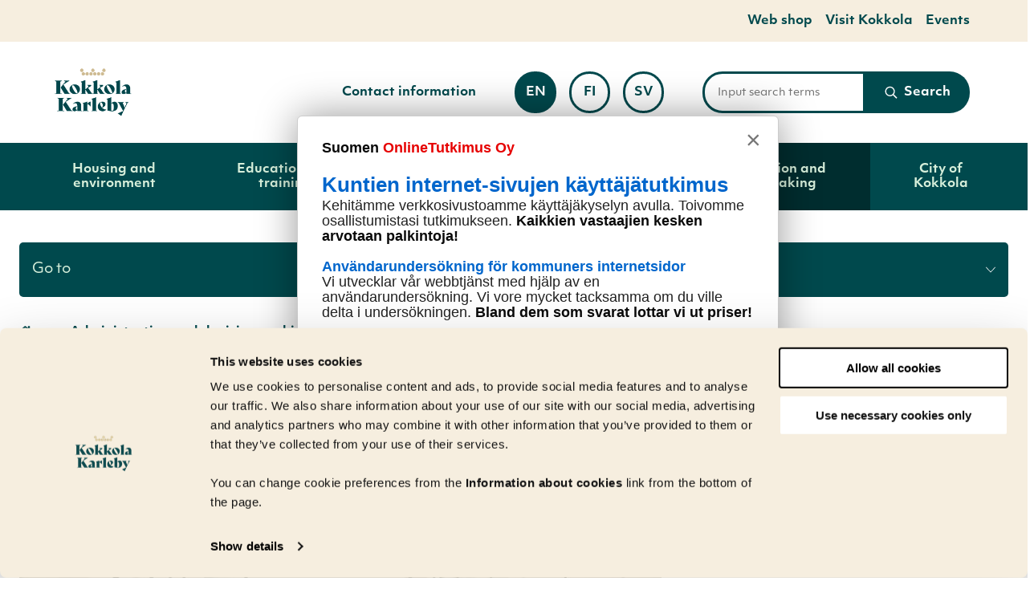

--- FILE ---
content_type: text/html; charset=UTF-8
request_url: https://www.kokkola.fi/en/administration-and-decision-making/organisation/
body_size: 28198
content:
<!doctype html>
    
    <html class="no-js Page JSSidebarNavi JSForms JSTabs" lang="en-US">

        <head>

            <meta charset="utf-8">
            <meta http-equiv="x-ua-compatible" content="ie=edge">
            <meta name="viewport" content="width=device-width, initial-scale=1.0">

            
            
                <!-- The initial config of Consent Mode v2 -->
<script type="text/javascript" data-cookieconsent="ignore">
    window.dataLayer = window.dataLayer || [];
    function gtag() {
        dataLayer.push(arguments);
    }
    gtag('consent', 'default', {
        ad_personalization: 'denied',
        ad_storage: 'denied',
        ad_user_data: 'denied',
        analytics_storage: 'denied',
        functionality_storage: 'denied',
        personalization_storage: 'denied',
        security_storage: 'granted',
        wait_for_update: 1500,
    });
    gtag('set', 'ads_data_redaction', true);
    gtag('set', 'url_passthrough', false);
</script>

<script 
    type="text/javascript" 
    id="Cookiebot" 
    src="https://consent.cookiebot.com/uc.js" 
    data-culture="EN"
    data-cbid="7b900b79-7fc0-419e-8e19-24435b278150"
    data-consentmode-defaults="disabled"
    async
></script>

<style> #CybotCookiebotDialogPoweredbyCybot, #CybotCookiebotDialogPoweredByText {display: none !important;} </style>

<script src="https://onlinetutkimus.solinet.fi/kysely-e226db52.js" integrity="sha384-JPg18eKm4WtxudOT5Tqe4ADkMQnQMl04XIbp6BwsLHz70yTn5g5IhPgc0yG0ZvCS" crossorigin="anonymous"></script>
            

            <script src="https://www.google.com/recaptcha/api.js" async defer data-cookieconsent="ignore"></script>
<script data-cookieconsent="ignore"> function onSubmit(token) { document.getElementById("lianamailer").submit(); } </script>


            <title>Organisation &#x2d; Kokkola</title>
	<style>img:is([sizes="auto" i], [sizes^="auto," i]) { contain-intrinsic-size: 3000px 1500px }</style>
	<link rel="alternate" href="https://www.kokkola.fi/hallinto-ja-paatoksenteko/organisaatio/" hreflang="fi" />
<link rel="alternate" href="https://www.kokkola.fi/sv/forvaltning-och-beslutsfattande/organisation/" hreflang="sv" />
<link rel="alternate" href="https://www.kokkola.fi/en/administration-and-decision-making/organisation/" hreflang="en" />

<!-- Google Tag Manager for WordPress by gtm4wp.com -->
<script data-cfasync="false" data-pagespeed-no-defer>
	var gtm4wp_datalayer_name = "dataLayer";
	var dataLayer = dataLayer || [];
</script>
<!-- End Google Tag Manager for WordPress by gtm4wp.com -->
<!-- The SEO Framework by Sybre Waaijer -->
<meta name="robots" content="max-snippet:-1,max-image-preview:standard,max-video-preview:-1" />
<link rel="canonical" href="https://www.kokkola.fi/en/administration-and-decision-making/organisation/" />
<meta name="description" content="The city organisation of Kokkola consists of corporate administration and corporate services, service sectors and the public utility Kokkolan Vesi." />
<meta property="og:type" content="website" />
<meta property="og:locale" content="en_US" />
<meta property="og:site_name" content="Kokkola" />
<meta property="og:title" content="Organisation &#x2d; Kokkola" />
<meta property="og:description" content="The city organisation of Kokkola consists of corporate administration and corporate services, service sectors and the public utility Kokkolan Vesi." />
<meta property="og:url" content="https://www.kokkola.fi/en/administration-and-decision-making/organisation/" />
<meta property="og:image" content="https://www.kokkola.fi/app/uploads/2021/01/8795019a-organisaatiokaavio-1.jpg" />
<meta property="og:image:width" content="1200" />
<meta property="og:image:height" content="675" />
<meta property="og:image:alt" content="Organisaatiokaavio" />
<meta name="twitter:card" content="summary_large_image" />
<meta name="twitter:title" content="Organisation &#x2d; Kokkola" />
<meta name="twitter:description" content="The city organisation of Kokkola consists of corporate administration and corporate services, service sectors and the public utility Kokkolan Vesi." />
<meta name="twitter:image" content="https://www.kokkola.fi/app/uploads/2021/01/8795019a-organisaatiokaavio-1.jpg" />
<meta name="twitter:image:alt" content="Organisaatiokaavio" />
<!-- / The SEO Framework by Sybre Waaijer | 14.75ms meta | 7.65ms boot -->

<link rel='dns-prefetch' href='//www.kokkola.fi' />
<link rel='dns-prefetch' href='//pro.fontawesome.com' />
<link rel='dns-prefetch' href='//use.typekit.net' />
<style id='classic-theme-styles-inline-css' type='text/css'>
/*! This file is auto-generated */
.wp-block-button__link{color:#fff;background-color:#32373c;border-radius:9999px;box-shadow:none;text-decoration:none;padding:calc(.667em + 2px) calc(1.333em + 2px);font-size:1.125em}.wp-block-file__button{background:#32373c;color:#fff;text-decoration:none}
</style>
<style id='safe-svg-svg-icon-style-inline-css' type='text/css'>
.safe-svg-cover{text-align:center}.safe-svg-cover .safe-svg-inside{display:inline-block;max-width:100%}.safe-svg-cover svg{fill:currentColor;height:100%;max-height:100%;max-width:100%;width:100%}

</style>
<style id='filebird-block-filebird-gallery-style-inline-css' type='text/css'>
ul.filebird-block-filebird-gallery{margin:auto!important;padding:0!important;width:100%}ul.filebird-block-filebird-gallery.layout-grid{display:grid;grid-gap:20px;align-items:stretch;grid-template-columns:repeat(var(--columns),1fr);justify-items:stretch}ul.filebird-block-filebird-gallery.layout-grid li img{border:1px solid #ccc;box-shadow:2px 2px 6px 0 rgba(0,0,0,.3);height:100%;max-width:100%;-o-object-fit:cover;object-fit:cover;width:100%}ul.filebird-block-filebird-gallery.layout-masonry{-moz-column-count:var(--columns);-moz-column-gap:var(--space);column-gap:var(--space);-moz-column-width:var(--min-width);columns:var(--min-width) var(--columns);display:block;overflow:auto}ul.filebird-block-filebird-gallery.layout-masonry li{margin-bottom:var(--space)}ul.filebird-block-filebird-gallery li{list-style:none}ul.filebird-block-filebird-gallery li figure{height:100%;margin:0;padding:0;position:relative;width:100%}ul.filebird-block-filebird-gallery li figure figcaption{background:linear-gradient(0deg,rgba(0,0,0,.7),rgba(0,0,0,.3) 70%,transparent);bottom:0;box-sizing:border-box;color:#fff;font-size:.8em;margin:0;max-height:100%;overflow:auto;padding:3em .77em .7em;position:absolute;text-align:center;width:100%;z-index:2}ul.filebird-block-filebird-gallery li figure figcaption a{color:inherit}.fb-block-hover-animation-zoomIn figure{overflow:hidden}.fb-block-hover-animation-zoomIn figure img{transform:scale(1);transition:.3s ease-in-out}.fb-block-hover-animation-zoomIn figure:hover img{transform:scale(1.3)}.fb-block-hover-animation-shine figure{overflow:hidden;position:relative}.fb-block-hover-animation-shine figure:before{background:linear-gradient(90deg,hsla(0,0%,100%,0) 0,hsla(0,0%,100%,.3));content:"";display:block;height:100%;left:-75%;position:absolute;top:0;transform:skewX(-25deg);width:50%;z-index:2}.fb-block-hover-animation-shine figure:hover:before{animation:shine .75s}@keyframes shine{to{left:125%}}.fb-block-hover-animation-opacity figure{overflow:hidden}.fb-block-hover-animation-opacity figure img{opacity:1;transition:.3s ease-in-out}.fb-block-hover-animation-opacity figure:hover img{opacity:.5}.fb-block-hover-animation-grayscale figure img{filter:grayscale(100%);transition:.3s ease-in-out}.fb-block-hover-animation-grayscale figure:hover img{filter:grayscale(0)}

</style>
<style id='global-styles-inline-css' type='text/css'>
:root{--wp--preset--aspect-ratio--square: 1;--wp--preset--aspect-ratio--4-3: 4/3;--wp--preset--aspect-ratio--3-4: 3/4;--wp--preset--aspect-ratio--3-2: 3/2;--wp--preset--aspect-ratio--2-3: 2/3;--wp--preset--aspect-ratio--16-9: 16/9;--wp--preset--aspect-ratio--9-16: 9/16;--wp--preset--color--black: #000000;--wp--preset--color--cyan-bluish-gray: #abb8c3;--wp--preset--color--white: #ffffff;--wp--preset--color--pale-pink: #f78da7;--wp--preset--color--vivid-red: #cf2e2e;--wp--preset--color--luminous-vivid-orange: #ff6900;--wp--preset--color--luminous-vivid-amber: #fcb900;--wp--preset--color--light-green-cyan: #7bdcb5;--wp--preset--color--vivid-green-cyan: #00d084;--wp--preset--color--pale-cyan-blue: #8ed1fc;--wp--preset--color--vivid-cyan-blue: #0693e3;--wp--preset--color--vivid-purple: #9b51e0;--wp--preset--gradient--vivid-cyan-blue-to-vivid-purple: linear-gradient(135deg,rgba(6,147,227,1) 0%,rgb(155,81,224) 100%);--wp--preset--gradient--light-green-cyan-to-vivid-green-cyan: linear-gradient(135deg,rgb(122,220,180) 0%,rgb(0,208,130) 100%);--wp--preset--gradient--luminous-vivid-amber-to-luminous-vivid-orange: linear-gradient(135deg,rgba(252,185,0,1) 0%,rgba(255,105,0,1) 100%);--wp--preset--gradient--luminous-vivid-orange-to-vivid-red: linear-gradient(135deg,rgba(255,105,0,1) 0%,rgb(207,46,46) 100%);--wp--preset--gradient--very-light-gray-to-cyan-bluish-gray: linear-gradient(135deg,rgb(238,238,238) 0%,rgb(169,184,195) 100%);--wp--preset--gradient--cool-to-warm-spectrum: linear-gradient(135deg,rgb(74,234,220) 0%,rgb(151,120,209) 20%,rgb(207,42,186) 40%,rgb(238,44,130) 60%,rgb(251,105,98) 80%,rgb(254,248,76) 100%);--wp--preset--gradient--blush-light-purple: linear-gradient(135deg,rgb(255,206,236) 0%,rgb(152,150,240) 100%);--wp--preset--gradient--blush-bordeaux: linear-gradient(135deg,rgb(254,205,165) 0%,rgb(254,45,45) 50%,rgb(107,0,62) 100%);--wp--preset--gradient--luminous-dusk: linear-gradient(135deg,rgb(255,203,112) 0%,rgb(199,81,192) 50%,rgb(65,88,208) 100%);--wp--preset--gradient--pale-ocean: linear-gradient(135deg,rgb(255,245,203) 0%,rgb(182,227,212) 50%,rgb(51,167,181) 100%);--wp--preset--gradient--electric-grass: linear-gradient(135deg,rgb(202,248,128) 0%,rgb(113,206,126) 100%);--wp--preset--gradient--midnight: linear-gradient(135deg,rgb(2,3,129) 0%,rgb(40,116,252) 100%);--wp--preset--font-size--small: 13px;--wp--preset--font-size--medium: 20px;--wp--preset--font-size--large: 36px;--wp--preset--font-size--x-large: 42px;--wp--preset--spacing--20: 0.44rem;--wp--preset--spacing--30: 0.67rem;--wp--preset--spacing--40: 1rem;--wp--preset--spacing--50: 1.5rem;--wp--preset--spacing--60: 2.25rem;--wp--preset--spacing--70: 3.38rem;--wp--preset--spacing--80: 5.06rem;--wp--preset--shadow--natural: 6px 6px 9px rgba(0, 0, 0, 0.2);--wp--preset--shadow--deep: 12px 12px 50px rgba(0, 0, 0, 0.4);--wp--preset--shadow--sharp: 6px 6px 0px rgba(0, 0, 0, 0.2);--wp--preset--shadow--outlined: 6px 6px 0px -3px rgba(255, 255, 255, 1), 6px 6px rgba(0, 0, 0, 1);--wp--preset--shadow--crisp: 6px 6px 0px rgba(0, 0, 0, 1);}:where(.is-layout-flex){gap: 0.5em;}:where(.is-layout-grid){gap: 0.5em;}body .is-layout-flex{display: flex;}.is-layout-flex{flex-wrap: wrap;align-items: center;}.is-layout-flex > :is(*, div){margin: 0;}body .is-layout-grid{display: grid;}.is-layout-grid > :is(*, div){margin: 0;}:where(.wp-block-columns.is-layout-flex){gap: 2em;}:where(.wp-block-columns.is-layout-grid){gap: 2em;}:where(.wp-block-post-template.is-layout-flex){gap: 1.25em;}:where(.wp-block-post-template.is-layout-grid){gap: 1.25em;}.has-black-color{color: var(--wp--preset--color--black) !important;}.has-cyan-bluish-gray-color{color: var(--wp--preset--color--cyan-bluish-gray) !important;}.has-white-color{color: var(--wp--preset--color--white) !important;}.has-pale-pink-color{color: var(--wp--preset--color--pale-pink) !important;}.has-vivid-red-color{color: var(--wp--preset--color--vivid-red) !important;}.has-luminous-vivid-orange-color{color: var(--wp--preset--color--luminous-vivid-orange) !important;}.has-luminous-vivid-amber-color{color: var(--wp--preset--color--luminous-vivid-amber) !important;}.has-light-green-cyan-color{color: var(--wp--preset--color--light-green-cyan) !important;}.has-vivid-green-cyan-color{color: var(--wp--preset--color--vivid-green-cyan) !important;}.has-pale-cyan-blue-color{color: var(--wp--preset--color--pale-cyan-blue) !important;}.has-vivid-cyan-blue-color{color: var(--wp--preset--color--vivid-cyan-blue) !important;}.has-vivid-purple-color{color: var(--wp--preset--color--vivid-purple) !important;}.has-black-background-color{background-color: var(--wp--preset--color--black) !important;}.has-cyan-bluish-gray-background-color{background-color: var(--wp--preset--color--cyan-bluish-gray) !important;}.has-white-background-color{background-color: var(--wp--preset--color--white) !important;}.has-pale-pink-background-color{background-color: var(--wp--preset--color--pale-pink) !important;}.has-vivid-red-background-color{background-color: var(--wp--preset--color--vivid-red) !important;}.has-luminous-vivid-orange-background-color{background-color: var(--wp--preset--color--luminous-vivid-orange) !important;}.has-luminous-vivid-amber-background-color{background-color: var(--wp--preset--color--luminous-vivid-amber) !important;}.has-light-green-cyan-background-color{background-color: var(--wp--preset--color--light-green-cyan) !important;}.has-vivid-green-cyan-background-color{background-color: var(--wp--preset--color--vivid-green-cyan) !important;}.has-pale-cyan-blue-background-color{background-color: var(--wp--preset--color--pale-cyan-blue) !important;}.has-vivid-cyan-blue-background-color{background-color: var(--wp--preset--color--vivid-cyan-blue) !important;}.has-vivid-purple-background-color{background-color: var(--wp--preset--color--vivid-purple) !important;}.has-black-border-color{border-color: var(--wp--preset--color--black) !important;}.has-cyan-bluish-gray-border-color{border-color: var(--wp--preset--color--cyan-bluish-gray) !important;}.has-white-border-color{border-color: var(--wp--preset--color--white) !important;}.has-pale-pink-border-color{border-color: var(--wp--preset--color--pale-pink) !important;}.has-vivid-red-border-color{border-color: var(--wp--preset--color--vivid-red) !important;}.has-luminous-vivid-orange-border-color{border-color: var(--wp--preset--color--luminous-vivid-orange) !important;}.has-luminous-vivid-amber-border-color{border-color: var(--wp--preset--color--luminous-vivid-amber) !important;}.has-light-green-cyan-border-color{border-color: var(--wp--preset--color--light-green-cyan) !important;}.has-vivid-green-cyan-border-color{border-color: var(--wp--preset--color--vivid-green-cyan) !important;}.has-pale-cyan-blue-border-color{border-color: var(--wp--preset--color--pale-cyan-blue) !important;}.has-vivid-cyan-blue-border-color{border-color: var(--wp--preset--color--vivid-cyan-blue) !important;}.has-vivid-purple-border-color{border-color: var(--wp--preset--color--vivid-purple) !important;}.has-vivid-cyan-blue-to-vivid-purple-gradient-background{background: var(--wp--preset--gradient--vivid-cyan-blue-to-vivid-purple) !important;}.has-light-green-cyan-to-vivid-green-cyan-gradient-background{background: var(--wp--preset--gradient--light-green-cyan-to-vivid-green-cyan) !important;}.has-luminous-vivid-amber-to-luminous-vivid-orange-gradient-background{background: var(--wp--preset--gradient--luminous-vivid-amber-to-luminous-vivid-orange) !important;}.has-luminous-vivid-orange-to-vivid-red-gradient-background{background: var(--wp--preset--gradient--luminous-vivid-orange-to-vivid-red) !important;}.has-very-light-gray-to-cyan-bluish-gray-gradient-background{background: var(--wp--preset--gradient--very-light-gray-to-cyan-bluish-gray) !important;}.has-cool-to-warm-spectrum-gradient-background{background: var(--wp--preset--gradient--cool-to-warm-spectrum) !important;}.has-blush-light-purple-gradient-background{background: var(--wp--preset--gradient--blush-light-purple) !important;}.has-blush-bordeaux-gradient-background{background: var(--wp--preset--gradient--blush-bordeaux) !important;}.has-luminous-dusk-gradient-background{background: var(--wp--preset--gradient--luminous-dusk) !important;}.has-pale-ocean-gradient-background{background: var(--wp--preset--gradient--pale-ocean) !important;}.has-electric-grass-gradient-background{background: var(--wp--preset--gradient--electric-grass) !important;}.has-midnight-gradient-background{background: var(--wp--preset--gradient--midnight) !important;}.has-small-font-size{font-size: var(--wp--preset--font-size--small) !important;}.has-medium-font-size{font-size: var(--wp--preset--font-size--medium) !important;}.has-large-font-size{font-size: var(--wp--preset--font-size--large) !important;}.has-x-large-font-size{font-size: var(--wp--preset--font-size--x-large) !important;}
:where(.wp-block-post-template.is-layout-flex){gap: 1.25em;}:where(.wp-block-post-template.is-layout-grid){gap: 1.25em;}
:where(.wp-block-columns.is-layout-flex){gap: 2em;}:where(.wp-block-columns.is-layout-grid){gap: 2em;}
:root :where(.wp-block-pullquote){font-size: 1.5em;line-height: 1.6;}
</style>
<link rel='stylesheet' id='auth0-widget-css' href='https://www.kokkola.fi/app/plugins/auth0/assets/css/main.css?ver=4.6.2' type='text/css' media='all' />
<link rel='stylesheet' id='tablepress-default-css' href='https://www.kokkola.fi/app/plugins/tablepress/css/build/default.css?ver=3.2.5' type='text/css' media='all' />
<link rel='stylesheet' id='theme-css-css' href='https://www.kokkola.fi/app/themes/kokkola/assets/dist/main.css?ver=1761212557' type='text/css' media='all' />
<link rel='stylesheet' id='fontawesome-css' href='https://pro.fontawesome.com/releases/v5.13.0/css/all.css?ver=6.8.3' type='text/css' media='' />
<link rel='stylesheet' id='objetiv-mk-css' href='https://use.typekit.net/omf6lxw.css?ver=6.8.3' type='text/css' media='' />
<script type="text/javascript" src="https://www.kokkola.fi/wp-includes/js/jquery/jquery.min.js?ver=3.7.1" id="jquery-core-js" data-cookieconsent="ignore"></script data-cookieconsent="ignore">
<script type="text/javascript" src="https://www.kokkola.fi/app/plugins/dustpress-js/js/dustpress-min.js?ver=4.4.2" id="dustpress-js"></script>
<!-- Stream WordPress user activity plugin v4.1.1 -->

<!-- Google Tag Manager for WordPress by gtm4wp.com -->
<!-- GTM Container placement set to manual -->
<script data-cfasync="false" data-pagespeed-no-defer>
	var dataLayer_content = {"pageTitle":"Organisation &#x2d; Kokkola"};
	dataLayer.push( dataLayer_content );
</script>
<script data-cfasync="false" data-pagespeed-no-defer>
(function(w,d,s,l,i){w[l]=w[l]||[];w[l].push({'gtm.start':
new Date().getTime(),event:'gtm.js'});var f=d.getElementsByTagName(s)[0],
j=d.createElement(s),dl=l!='dataLayer'?'&l='+l:'';j.async=true;j.src=
'//www.googletagmanager.com/gtm.js?id='+i+dl;f.parentNode.insertBefore(j,f);
})(window,document,'script','dataLayer','GTM-594HL68');
</script>
<!-- End Google Tag Manager for WordPress by gtm4wp.com --><link rel="icon" href="https://www.kokkola.fi/app/themes/kokkola/assets/images/favicon.png" sizes="32x32" />
<link rel="icon" href="https://www.kokkola.fi/app/themes/kokkola/assets/images/favicon.png" sizes="192x192" />
<link rel="apple-touch-icon" href="https://www.kokkola.fi/app/themes/kokkola/assets/images/favicon.png" />
<meta name="msapplication-TileImage" content="https://www.kokkola.fi/app/themes/kokkola/assets/images/favicon.png" />

        </head>

        <body id="to_top" class="wp-singular page-template-default page page-id-54641 page-child parent-pageid-53684 wp-theme-kokkola">

            

            
            <a href="#main-content" class="u-skip-to-content">Skip to content</a>

            
            


            
            

                

    
    <div class="body-overlay js-body-overlay"></div>

    
    <header id="site-header" class="site-header">

        
        


        
         


    
        <nav class="has-background-coast2 topnav" aria-label="Helper navigation">
    

        <div class="topnav__wrapper">

            <ul class="topnav__list">
                
                    
                        <li class="topnav__list__single"><a href="https://verkkokauppa.kokkola.fi/?lang=en" class="topnav__list__link is-size-6 has-text-nature1 has-text-weight-bold">Web shop</a></li>
                    
                
                    
                        <li class="topnav__list__single"><a href="https://www.visitkokkola.fi/en/" class="topnav__list__link is-size-6 has-text-nature1 has-text-weight-bold">Visit Kokkola</a></li>
                    
                
                    
                        <li class="topnav__list__single"><a href="https://tapahtumat.kokkola.fi/en-FI" class="topnav__list__link is-size-6 has-text-nature1 has-text-weight-bold">Events</a></li>
                    
                
            </ul>

        </div>

    
        </nav>
    




        <nav class="main-nav" role="navigation" aria-label="Main navigation">

            <div class="navbar">

                

                    <div class="navbar__logo navbar__logo">

                        
                            <a href="https://www.kokkola.fi/en/" class="logo-link" aria-label="To front page">
                        

                            
                            <img width="212" height="138" src="https://www.kokkola.fi/app/uploads/2021/01/e966dbfd-kokkola_tunnus_ylatunniste1.png" class="site-logo is-hidden-touch" alt="" decoding="async" loading="lazy" />

                            

                            

                            
                                <img width="1147" height="745" src="https://www.kokkola.fi/app/uploads/2021/02/56f7e823-kokkola-tunnus-nega.svg" class="site-logo is-hidden-desktop" alt="" decoding="async" loading="lazy" />
                            

                        </a>

                    </div>

                

                <div class="navbar__buttons navbar__content">

                    <div class="columns is-marginless is-wide navbar-columns is-variable is-6">

                        
                        


    <ul class="secondary-nav">

        


            <li>
                <a href="https://www.kokkola.fi/en/contacts/" class="secondary-nav__link has-text-weight-bold is-size-6-widescreen is-size-7">
                    Contact information
                </a>

            </li>

        

    </ul>




                        
                        

    
        <div class="column navbar-column language-column">
    

        <p class="change-language-text">
            Change language:
        </p>

        <ul class="language-nav">

            <li class="language-nav__single language-nav__single--current is-uppercase">
                <a href="https://www.kokkola.fi/en/administration-and-decision-making/organisation/" class="language-nav__single__link language-nav__single__link--current is-size-6-widescreen is-size-7 has-text-weight-bold" aria-current="true">

                    en

                    <div class="is-sr-only">

                        
                        

                        
                            <p lang="en">English is chosen as the language of the page.</p>
                        

                        

                        

                    </div>

                </a>
            </li>

            

                

                    <li class="language-nav__single language-nav__single is-uppercase">
                        <a href="https://www.kokkola.fi/hallinto-ja-paatoksenteko/organisaatio/" class="language-nav__single__link language-nav__single__link is-size-6-widescreen is-size-7 has-text-weight-bold">

                            fi

                            <div class="is-sr-only">

                                
                                
                                
                                    <p lang="fi">Vaihda sivuston kieleksi suomi.</p>
                                

                                

                                

                                
                            </div>

                        </a>
                    </li>

                

                    <li class="language-nav__single language-nav__single is-uppercase">
                        <a href="https://www.kokkola.fi/sv/forvaltning-och-beslutsfattande/organisation/" class="language-nav__single__link language-nav__single__link is-size-6-widescreen is-size-7 has-text-weight-bold">

                            sv

                            <div class="is-sr-only">

                                
                                
                                

                                

                                
                                    <p lang="sv">Ställ in svenska som sidans språk.</p>
                                

                                
                            </div>

                        </a>
                    </li>

                

            

        </ul>

    
        </div>
    




                        
                        
<div class="column navbar-column navbar-column--search">
    <div class="search-column">

        
        <form action="https://www.kokkola.fi/en/#results" id="js-search-form-desktop" method="get" class="search-form search-form--header">
        

            <div class="search-fields main-search-fields">
                <label for="search-input-desktop" class="is-sr-only">Input search terms</label>

                <div class="is-flex is-wide search-form-input-wrap is-relative">
                    <input id="search-input-desktop" type="text" class="search-fields__input search-fields__input--main-search search-fields__single is-size-7 search-overlay-input" name="s" autocomplete="off" placeholder="Input search terms">

                    <button type="submit" class="search-fields__submit search-fields__single js-search-overlay-submit">

                        
    <svg class="icon icon--search has-fill-white small-icon search-fields__submit__icon" aria-hidden="true">
        <use xlink:href="#icon-search"></use>
    </svg>


                        <span class="has-text-weight-semibold is-size-6-widescreen is-size-7">
                            Search
                        </span>
                    </button>
                </div>

                <div class="search-form__autocomplete is-wide" id="js-search-form__autocomplete-desktop" aria-hidden="true">

                    <div class="js-no-results is-hidden has-text-black is-size-7 autocomplete-text">No results found with the given terms</div>
                    <div class="js-loading-results is-hidden has-text-black is-size-7 autocomplete-text">Searching for results</div>

                    <div id="js-search-result-container-desktop"></div>

                    <button class="autocomplete-button link-with-arrow is-size-6 has-text-left">
                        <span class="link-with-arrow__text">Show all results</span>
                    </button>

                    <div class="is-sr-only" aria-live="polite" role="alert" aria-atomic="true">
                        <p class="js-results-found-aria"><span class="js-results-amount"></span> results found</p>
                        <p class="js-no-results-found-aria">No results found with the given terms</p>
                    </div>

                    

                </div>
            </div>
        </form>
    </div>

</div>


                    </div>

                    
                    
                        
<nav id="js-menu__lang-menu" class="menu__lang-menu is-hidden-desktop" aria-label="Change language" role="region">
    <ul class="menu__lang-menu__items">
        <li class="menu__lang-menu__item menu-item menu-item-has-children lang-item lang-item-5 lang-item-en current-lang">
            
                <button data-ctrl="Menu" data-cmd="toggleLangMenu" id="js-menu__lang-menu__sub-menu-toggle" class="menu__lang-menu__sub-menu-toggle"
                    aria-label="Change language" aria-expanded="false">
                    en

                    
    <svg class="icon icon--down" aria-hidden="true">
        <use xlink:href="#icon-down"></use>
    </svg>


                </button>
                <div id="js-menu__lang-menu__sub-menu" class="menu__lang-menu__sub-menu" aria-label="Change language to">
                    <ul class="menu__lang-menu__sub-menu__items">
                        
                            <li class="menu__lang-menu__item menu-item lang-item lang-item-2 lang-item-fi lang-item-first">
                                <a class="menu__lang-menu__anchor" href="https://www.kokkola.fi/hallinto-ja-paatoksenteko/organisaatio/" lang="fi">
                                    <span class="menu__lang-menu__description is-sr-only">Suomi</span>
                                    <span class="menu__lang-menu__lang" aria-hidden="true">fi</span>

                                    
                                </a>
                            </li>
                        
                            <li class="menu__lang-menu__item menu-item lang-item lang-item-9 lang-item-sv">
                                <a class="menu__lang-menu__anchor" href="https://www.kokkola.fi/sv/forvaltning-och-beslutsfattande/organisation/" lang="sv-SE">
                                    <span class="menu__lang-menu__description is-sr-only">Svenska</span>
                                    <span class="menu__lang-menu__lang" aria-hidden="true">sv</span>

                                    
                                </a>
                            </li>
                        
                            <li class="menu__lang-menu__item menu-item lang-item lang-item-5 lang-item-en current-lang">
                                <a class="menu__lang-menu__anchor" href="https://www.kokkola.fi/en/administration-and-decision-making/organisation/" lang="en-US">
                                    <span class="menu__lang-menu__description is-sr-only">English</span>
                                    <span class="menu__lang-menu__lang" aria-hidden="true">en</span>

                                    
                                        
    <svg class="icon icon--check" aria-hidden="true">
        <use xlink:href="#icon-check"></use>
    </svg>

                                    
                                </a>
                            </li>
                        
                    </ul>
                </div>
            
        </li>
    </ul>
</nav>


                    

                    
                    <button id="menu-button" class="hamburger hamburger--squeeze menu-button" type="button" aria-expanded="false">


                        <span class="hamburger-box">
                            <span class="hamburger-inner"></span>
                        </span>
                        <span class="menu-button__text is-size-7">Menu</span>

                    </button>

                </div>

            </div>

            
             



    <div id="desktop-menu" class="desktop-menu js-menu">
        <div class="section desktop-menu__section is-relative">
            <div class="container is-static">
                <ul class="columns desktop-menu__columns is-static">

                    

                    <li class="column is-flex desktop-menu__column">

                        

                            <button class="has-text-weight-bold desktop-menu__link js-parent-link has-children" aria-expanded="false">
                                Housing and environment
                            </button>

                        

                        

                            <div class="desktop-dropdown js-dropdown">

                                <div class="container">

                                    <div class="columns is-marginless">

                                        <div class="column is-12 desktop-dropdown__title">
                                            <span class="is-block has-text-nature1">
                                                Go to
                                            </span>

                                            <a href="https://www.kokkola.fi/en/housing-and-environment/" class="desktop-dropdown__title__link is-size-3 js-first-lvl-link has-text-weight-bold">
                                                Housing and environment
                                            </a>
                                        </div>

                                    </div>

                                    <ul class="columns is-multiline dropdown-columns is-variable is-8">

                                        

                                            <li class="column is-4">
                                                <a href="https://www.kokkola.fi/en/housing-and-environment/housing/" class="dropdown-link link-with-arrow">

                                                    <span class="link-with-arrow__text">
                                                        Housing
                                                    </span>

                                                    
    <svg class="icon icon--right arrow-right-icon has-fill-nature1" aria-hidden="true">
        <use xlink:href="#icon-right"></use>
    </svg>


                                                </a>
                                            </li>

                                        

                                            <li class="column is-4">
                                                <a href="https://www.kokkola.fi/en/housing-and-environment/urban-planning/" class="dropdown-link link-with-arrow">

                                                    <span class="link-with-arrow__text">
                                                        Urban planning
                                                    </span>

                                                    
    <svg class="icon icon--right arrow-right-icon has-fill-nature1" aria-hidden="true">
        <use xlink:href="#icon-right"></use>
    </svg>


                                                </a>
                                            </li>

                                        

                                            <li class="column is-4">
                                                <a href="https://www.kokkola.fi/en/housing-and-environment/streets-and-traffic/" class="dropdown-link link-with-arrow">

                                                    <span class="link-with-arrow__text">
                                                        Streets and traffic
                                                    </span>

                                                    
    <svg class="icon icon--right arrow-right-icon has-fill-nature1" aria-hidden="true">
        <use xlink:href="#icon-right"></use>
    </svg>


                                                </a>
                                            </li>

                                        

                                            <li class="column is-4">
                                                <a href="https://www.kokkola.fi/en/housing-and-environment/parks-and-nature/" class="dropdown-link link-with-arrow">

                                                    <span class="link-with-arrow__text">
                                                        Parks and nature
                                                    </span>

                                                    
    <svg class="icon icon--right arrow-right-icon has-fill-nature1" aria-hidden="true">
        <use xlink:href="#icon-right"></use>
    </svg>


                                                </a>
                                            </li>

                                        

                                            <li class="column is-4">
                                                <a href="https://www.kokkola.fi/en/housing-and-environment/plots-and-construction/" class="dropdown-link link-with-arrow">

                                                    <span class="link-with-arrow__text">
                                                        Plots and construction
                                                    </span>

                                                    
    <svg class="icon icon--right arrow-right-icon has-fill-nature1" aria-hidden="true">
        <use xlink:href="#icon-right"></use>
    </svg>


                                                </a>
                                            </li>

                                        

                                            <li class="column is-4">
                                                <a href="https://www.kokkola.fi/en/housing-and-environment/environment/" class="dropdown-link link-with-arrow">

                                                    <span class="link-with-arrow__text">
                                                        Environment
                                                    </span>

                                                    
    <svg class="icon icon--right arrow-right-icon has-fill-nature1" aria-hidden="true">
        <use xlink:href="#icon-right"></use>
    </svg>


                                                </a>
                                            </li>

                                        

                                    </ul>

                                </div>

                            </div>

                        

                    </li>

                    

                    <li class="column is-flex desktop-menu__column">

                        

                            <button class="has-text-weight-bold desktop-menu__link js-parent-link has-children" aria-expanded="false">
                                Education and training
                            </button>

                        

                        

                            <div class="desktop-dropdown js-dropdown">

                                <div class="container">

                                    <div class="columns is-marginless">

                                        <div class="column is-12 desktop-dropdown__title">
                                            <span class="is-block has-text-nature1">
                                                Go to
                                            </span>

                                            <a href="https://www.kokkola.fi/en/education-and-training/" class="desktop-dropdown__title__link is-size-3 js-first-lvl-link has-text-weight-bold">
                                                Education and training
                                            </a>
                                        </div>

                                    </div>

                                    <ul class="columns is-multiline dropdown-columns is-variable is-8">

                                        

                                            <li class="column is-4">
                                                <a href="https://www.kokkola.fi/en/education-and-training/early-childhood-education/" class="dropdown-link link-with-arrow">

                                                    <span class="link-with-arrow__text">
                                                        Early childhood education and care
                                                    </span>

                                                    
    <svg class="icon icon--right arrow-right-icon has-fill-nature1" aria-hidden="true">
        <use xlink:href="#icon-right"></use>
    </svg>


                                                </a>
                                            </li>

                                        

                                            <li class="column is-4">
                                                <a href="https://www.kokkola.fi/en/education-and-training/pre-primary-education/" class="dropdown-link link-with-arrow">

                                                    <span class="link-with-arrow__text">
                                                        Pre-primary education
                                                    </span>

                                                    
    <svg class="icon icon--right arrow-right-icon has-fill-nature1" aria-hidden="true">
        <use xlink:href="#icon-right"></use>
    </svg>


                                                </a>
                                            </li>

                                        

                                            <li class="column is-4">
                                                <a href="https://www.kokkola.fi/en/education-and-training/basic-education/" class="dropdown-link link-with-arrow">

                                                    <span class="link-with-arrow__text">
                                                        Basic education
                                                    </span>

                                                    
    <svg class="icon icon--right arrow-right-icon has-fill-nature1" aria-hidden="true">
        <use xlink:href="#icon-right"></use>
    </svg>


                                                </a>
                                            </li>

                                        

                                            <li class="column is-4">
                                                <a href="https://www.kokkola.fi/en/education-and-training/general-upper-secondary-education/" class="dropdown-link link-with-arrow">

                                                    <span class="link-with-arrow__text">
                                                        General upper secondary studies
                                                    </span>

                                                    
    <svg class="icon icon--right arrow-right-icon has-fill-nature1" aria-hidden="true">
        <use xlink:href="#icon-right"></use>
    </svg>


                                                </a>
                                            </li>

                                        

                                            <li class="column is-4">
                                                <a href="https://www.kokkola.fi/en/education-and-training/kokkola-region-college/" class="dropdown-link link-with-arrow">

                                                    <span class="link-with-arrow__text">
                                                        Kokkolan seudun opisto
                                                    </span>

                                                    
    <svg class="icon icon--right arrow-right-icon has-fill-nature1" aria-hidden="true">
        <use xlink:href="#icon-right"></use>
    </svg>


                                                </a>
                                            </li>

                                        

                                            <li class="column is-4">
                                                <a href="https://www.kokkola.fi/en/education-and-training/vocational-education-and-training/" class="dropdown-link link-with-arrow">

                                                    <span class="link-with-arrow__text">
                                                        Vocational education
                                                    </span>

                                                    
    <svg class="icon icon--right arrow-right-icon has-fill-nature1" aria-hidden="true">
        <use xlink:href="#icon-right"></use>
    </svg>


                                                </a>
                                            </li>

                                        

                                            <li class="column is-4">
                                                <a href="https://www.kokkola.fi/en/education-and-training/higher-education/" class="dropdown-link link-with-arrow">

                                                    <span class="link-with-arrow__text">
                                                        Higher education
                                                    </span>

                                                    
    <svg class="icon icon--right arrow-right-icon has-fill-nature1" aria-hidden="true">
        <use xlink:href="#icon-right"></use>
    </svg>


                                                </a>
                                            </li>

                                        

                                            <li class="column is-4">
                                                <a href="https://www.kokkola.fi/en/education-and-training/art-education/" class="dropdown-link link-with-arrow">

                                                    <span class="link-with-arrow__text">
                                                        Art education
                                                    </span>

                                                    
    <svg class="icon icon--right arrow-right-icon has-fill-nature1" aria-hidden="true">
        <use xlink:href="#icon-right"></use>
    </svg>


                                                </a>
                                            </li>

                                        

                                    </ul>

                                </div>

                            </div>

                        

                    </li>

                    

                    <li class="column is-flex desktop-menu__column">

                        

                            <button class="has-text-weight-bold desktop-menu__link js-parent-link has-children" aria-expanded="false">
                                Leisure
                            </button>

                        

                        

                            <div class="desktop-dropdown js-dropdown">

                                <div class="container">

                                    <div class="columns is-marginless">

                                        <div class="column is-12 desktop-dropdown__title">
                                            <span class="is-block has-text-nature1">
                                                Go to
                                            </span>

                                            <a href="https://www.kokkola.fi/en/leisure/" class="desktop-dropdown__title__link is-size-3 js-first-lvl-link has-text-weight-bold">
                                                Leisure
                                            </a>
                                        </div>

                                    </div>

                                    <ul class="columns is-multiline dropdown-columns is-variable is-8">

                                        

                                            <li class="column is-4">
                                                <a href="https://www.kokkola.fi/en/leisure/library/" class="dropdown-link link-with-arrow">

                                                    <span class="link-with-arrow__text">
                                                        Library
                                                    </span>

                                                    
    <svg class="icon icon--right arrow-right-icon has-fill-nature1" aria-hidden="true">
        <use xlink:href="#icon-right"></use>
    </svg>


                                                </a>
                                            </li>

                                        

                                            <li class="column is-4">
                                                <a href="https://www.kokkola.fi/en/leisure/culture/" class="dropdown-link link-with-arrow">

                                                    <span class="link-with-arrow__text">
                                                        Culture
                                                    </span>

                                                    
    <svg class="icon icon--right arrow-right-icon has-fill-nature1" aria-hidden="true">
        <use xlink:href="#icon-right"></use>
    </svg>


                                                </a>
                                            </li>

                                        

                                            <li class="column is-4">
                                                <a href="https://www.kokkola.fi/en/leisure/sports/" class="dropdown-link link-with-arrow">

                                                    <span class="link-with-arrow__text">
                                                        Sports
                                                    </span>

                                                    
    <svg class="icon icon--right arrow-right-icon has-fill-nature1" aria-hidden="true">
        <use xlink:href="#icon-right"></use>
    </svg>


                                                </a>
                                            </li>

                                        

                                            <li class="column is-4">
                                                <a href="https://www.kokkola.fi/en/leisure/museums-2/" class="dropdown-link link-with-arrow">

                                                    <span class="link-with-arrow__text">
                                                        Museums
                                                    </span>

                                                    
    <svg class="icon icon--right arrow-right-icon has-fill-nature1" aria-hidden="true">
        <use xlink:href="#icon-right"></use>
    </svg>


                                                </a>
                                            </li>

                                        

                                            <li class="column is-4">
                                                <a href="https://www.kokkola.fi/en/leisure/youth/" class="dropdown-link link-with-arrow">

                                                    <span class="link-with-arrow__text">
                                                        Youth
                                                    </span>

                                                    
    <svg class="icon icon--right arrow-right-icon has-fill-nature1" aria-hidden="true">
        <use xlink:href="#icon-right"></use>
    </svg>


                                                </a>
                                            </li>

                                        

                                            <li class="column is-4">
                                                <a href="https://tapahtumat.kokkola.fi/en-FI" class="dropdown-link link-with-arrow">

                                                    <span class="link-with-arrow__text">
                                                        Events
                                                    </span>

                                                    
    <svg class="icon icon--right arrow-right-icon has-fill-nature1" aria-hidden="true">
        <use xlink:href="#icon-right"></use>
    </svg>


                                                </a>
                                            </li>

                                        

                                            <li class="column is-4">
                                                <a href="https://www.kokkola.fi/en/leisure/outdoor-activities-and-hiking/" class="dropdown-link link-with-arrow">

                                                    <span class="link-with-arrow__text">
                                                        Outdoor activities and hiking
                                                    </span>

                                                    
    <svg class="icon icon--right arrow-right-icon has-fill-nature1" aria-hidden="true">
        <use xlink:href="#icon-right"></use>
    </svg>


                                                </a>
                                            </li>

                                        

                                            <li class="column is-4">
                                                <a href="https://www.kokkola.fi/en/leisure/swimming-beaches/" class="dropdown-link link-with-arrow">

                                                    <span class="link-with-arrow__text">
                                                        Swimming beaches
                                                    </span>

                                                    
    <svg class="icon icon--right arrow-right-icon has-fill-nature1" aria-hidden="true">
        <use xlink:href="#icon-right"></use>
    </svg>


                                                </a>
                                            </li>

                                        

                                            <li class="column is-4">
                                                <a href="https://www.kokkola.fi/en/leisure/kokkolas-venetian-night-festival/" class="dropdown-link link-with-arrow">

                                                    <span class="link-with-arrow__text">
                                                        Kokkola’s Venetian Night Festival
                                                    </span>

                                                    
    <svg class="icon icon--right arrow-right-icon has-fill-nature1" aria-hidden="true">
        <use xlink:href="#icon-right"></use>
    </svg>


                                                </a>
                                            </li>

                                        

                                    </ul>

                                </div>

                            </div>

                        

                    </li>

                    

                    <li class="column is-flex desktop-menu__column">

                        

                            <button class="has-text-weight-bold desktop-menu__link js-parent-link has-children" aria-expanded="false">
                                Jobs and entrepreneurship
                            </button>

                        

                        

                            <div class="desktop-dropdown js-dropdown">

                                <div class="container">

                                    <div class="columns is-marginless">

                                        <div class="column is-12 desktop-dropdown__title">
                                            <span class="is-block has-text-nature1">
                                                Go to
                                            </span>

                                            <a href="https://www.kokkola.fi/en/jobs-and-entrepreneurship/" class="desktop-dropdown__title__link is-size-3 js-first-lvl-link has-text-weight-bold">
                                                Jobs and entrepreneurship
                                            </a>
                                        </div>

                                    </div>

                                    <ul class="columns is-multiline dropdown-columns is-variable is-8">

                                        

                                            <li class="column is-4">
                                                <a href="https://www.kokkola.fi/en/jobs-and-entrepreneurship/city-as-employer/" class="dropdown-link link-with-arrow">

                                                    <span class="link-with-arrow__text">
                                                        City as employer
                                                    </span>

                                                    
    <svg class="icon icon--right arrow-right-icon has-fill-nature1" aria-hidden="true">
        <use xlink:href="#icon-right"></use>
    </svg>


                                                </a>
                                            </li>

                                        

                                            <li class="column is-4">
                                                <a href="https://www.kokkola.fi/en/jobs-and-entrepreneurship/employment-services/" class="dropdown-link link-with-arrow">

                                                    <span class="link-with-arrow__text">
                                                        Employment services
                                                    </span>

                                                    
    <svg class="icon icon--right arrow-right-icon has-fill-nature1" aria-hidden="true">
        <use xlink:href="#icon-right"></use>
    </svg>


                                                </a>
                                            </li>

                                        

                                            <li class="column is-4">
                                                <a href="https://www.kokkola.fi/en/jobs-and-entrepreneurship/business-and-city-development-services/" class="dropdown-link link-with-arrow">

                                                    <span class="link-with-arrow__text">
                                                        Business services
                                                    </span>

                                                    
    <svg class="icon icon--right arrow-right-icon has-fill-nature1" aria-hidden="true">
        <use xlink:href="#icon-right"></use>
    </svg>


                                                </a>
                                            </li>

                                        

                                            <li class="column is-4">
                                                <a href="https://www.kokkola.fi/en/invest-in-kokkola/" class="dropdown-link link-with-arrow">

                                                    <span class="link-with-arrow__text">
                                                        Invest in Kokkola
                                                    </span>

                                                    
    <svg class="icon icon--right arrow-right-icon has-fill-nature1" aria-hidden="true">
        <use xlink:href="#icon-right"></use>
    </svg>


                                                </a>
                                            </li>

                                        

                                    </ul>

                                </div>

                            </div>

                        

                    </li>

                    

                    <li class="column is-flex desktop-menu__column">

                        

                            <button class="has-text-weight-bold desktop-menu__link js-parent-link has-children is-current-parent" aria-expanded="false">
                                Administration and decision-making
                            </button>

                        

                        

                            <div class="desktop-dropdown js-dropdown">

                                <div class="container">

                                    <div class="columns is-marginless">

                                        <div class="column is-12 desktop-dropdown__title">
                                            <span class="is-block has-text-nature1">
                                                Go to
                                            </span>

                                            <a href="https://www.kokkola.fi/en/administration-and-decision-making/" class="desktop-dropdown__title__link is-size-3 js-first-lvl-link has-text-weight-bold">
                                                Administration and decision-making
                                            </a>
                                        </div>

                                    </div>

                                    <ul class="columns is-multiline dropdown-columns is-variable is-8">

                                        

                                            <li class="column is-4">
                                                <a href="https://www.kokkola.fi/en/administration-and-decision-making/decision-making/" class="dropdown-link link-with-arrow">

                                                    <span class="link-with-arrow__text">
                                                        Decision-making
                                                    </span>

                                                    
    <svg class="icon icon--right arrow-right-icon has-fill-nature1" aria-hidden="true">
        <use xlink:href="#icon-right"></use>
    </svg>


                                                </a>
                                            </li>

                                        

                                            <li class="column is-4">
                                                <a href="https://www.kokkola.fi/en/administration-and-decision-making/organisation/" class="dropdown-link link-with-arrow is-current">

                                                    <span class="link-with-arrow__text">
                                                        Organisation
                                                    </span>

                                                    
    <svg class="icon icon--right arrow-right-icon has-fill-nature1" aria-hidden="true">
        <use xlink:href="#icon-right"></use>
    </svg>


                                                </a>
                                            </li>

                                        

                                            <li class="column is-4">
                                                <a href="https://www.kokkola.fi/en/administration-and-decision-making/kokkola-city-strategy/" class="dropdown-link link-with-arrow">

                                                    <span class="link-with-arrow__text">
                                                        City strategy
                                                    </span>

                                                    
    <svg class="icon icon--right arrow-right-icon has-fill-nature1" aria-hidden="true">
        <use xlink:href="#icon-right"></use>
    </svg>


                                                </a>
                                            </li>

                                        

                                            <li class="column is-4">
                                                <a href="https://www.kokkola.fi/en/administration-and-decision-making/finances/" class="dropdown-link link-with-arrow">

                                                    <span class="link-with-arrow__text">
                                                        Finances
                                                    </span>

                                                    
    <svg class="icon icon--right arrow-right-icon has-fill-nature1" aria-hidden="true">
        <use xlink:href="#icon-right"></use>
    </svg>


                                                </a>
                                            </li>

                                        

                                            <li class="column is-4">
                                                <a href="https://www.kokkola.fi/en/administration-and-decision-making/involvement-and-influence/" class="dropdown-link link-with-arrow">

                                                    <span class="link-with-arrow__text">
                                                        Involvement and influence
                                                    </span>

                                                    
    <svg class="icon icon--right arrow-right-icon has-fill-nature1" aria-hidden="true">
        <use xlink:href="#icon-right"></use>
    </svg>


                                                </a>
                                            </li>

                                        

                                    </ul>

                                </div>

                            </div>

                        

                    </li>

                    

                    <li class="column is-flex desktop-menu__column">

                        

                            <button class="has-text-weight-bold desktop-menu__link js-parent-link has-children" aria-expanded="false">
                                City of Kokkola
                            </button>

                        

                        

                            <div class="desktop-dropdown js-dropdown">

                                <div class="container">

                                    <div class="columns is-marginless">

                                        <div class="column is-12 desktop-dropdown__title">
                                            <span class="is-block has-text-nature1">
                                                Go to
                                            </span>

                                            <a href="https://www.kokkola.fi/en/city-of-kokkola/" class="desktop-dropdown__title__link is-size-3 js-first-lvl-link has-text-weight-bold">
                                                City of Kokkola
                                            </a>
                                        </div>

                                    </div>

                                    <ul class="columns is-multiline dropdown-columns is-variable is-8">

                                        

                                            <li class="column is-4">
                                                <a href="https://www.kokkola.fi/en/city-of-kokkola/information-about-kokkola/" class="dropdown-link link-with-arrow">

                                                    <span class="link-with-arrow__text">
                                                        Information about Kokkola
                                                    </span>

                                                    
    <svg class="icon icon--right arrow-right-icon has-fill-nature1" aria-hidden="true">
        <use xlink:href="#icon-right"></use>
    </svg>


                                                </a>
                                            </li>

                                        

                                            <li class="column is-4">
                                                <a href="https://www.kokkola.fi/en/city-of-kokkola/customer-service-and-advisory-services/" class="dropdown-link link-with-arrow">

                                                    <span class="link-with-arrow__text">
                                                        Customer service and advisory services
                                                    </span>

                                                    
    <svg class="icon icon--right arrow-right-icon has-fill-nature1" aria-hidden="true">
        <use xlink:href="#icon-right"></use>
    </svg>


                                                </a>
                                            </li>

                                        

                                            <li class="column is-4">
                                                <a href="https://www.kokkola.fi/en/city-of-kokkola/safety/" class="dropdown-link link-with-arrow">

                                                    <span class="link-with-arrow__text">
                                                        Safety
                                                    </span>

                                                    
    <svg class="icon icon--right arrow-right-icon has-fill-nature1" aria-hidden="true">
        <use xlink:href="#icon-right"></use>
    </svg>


                                                </a>
                                            </li>

                                        

                                            <li class="column is-4">
                                                <a href="https://www.kokkola.fi/en/city-of-kokkola/marketing-and-communication/" class="dropdown-link link-with-arrow">

                                                    <span class="link-with-arrow__text">
                                                        Marketing and communication
                                                    </span>

                                                    
    <svg class="icon icon--right arrow-right-icon has-fill-nature1" aria-hidden="true">
        <use xlink:href="#icon-right"></use>
    </svg>


                                                </a>
                                            </li>

                                        

                                            <li class="column is-4">
                                                <a href="https://www.kokkola.fi/en/city-of-kokkola/data-protection/" class="dropdown-link link-with-arrow">

                                                    <span class="link-with-arrow__text">
                                                        Data protection
                                                    </span>

                                                    
    <svg class="icon icon--right arrow-right-icon has-fill-nature1" aria-hidden="true">
        <use xlink:href="#icon-right"></use>
    </svg>


                                                </a>
                                            </li>

                                        

                                            <li class="column is-4">
                                                <a href="https://kartta.kokkola.fi/IMS/en/Map" class="dropdown-link link-with-arrow">

                                                    <span class="link-with-arrow__text">
                                                        Maps
                                                    </span>

                                                    
    <svg class="icon icon--right arrow-right-icon has-fill-nature1" aria-hidden="true">
        <use xlink:href="#icon-right"></use>
    </svg>


                                                </a>
                                            </li>

                                        

                                            <li class="column is-4">
                                                <a href="https://www.kokkola.fi/en/city-of-kokkola/facilities-of-the-city-of-kokkola/" class="dropdown-link link-with-arrow">

                                                    <span class="link-with-arrow__text">
                                                        Facilities of the City of Kokkola
                                                    </span>

                                                    
    <svg class="icon icon--right arrow-right-icon has-fill-nature1" aria-hidden="true">
        <use xlink:href="#icon-right"></use>
    </svg>


                                                </a>
                                            </li>

                                        

                                            <li class="column is-4">
                                                <a href="https://www.kokkola.fi/en/city-of-kokkola/integration/" class="dropdown-link link-with-arrow">

                                                    <span class="link-with-arrow__text">
                                                        Integration 
                                                    </span>

                                                    
    <svg class="icon icon--right arrow-right-icon has-fill-nature1" aria-hidden="true">
        <use xlink:href="#icon-right"></use>
    </svg>


                                                </a>
                                            </li>

                                        

                                    </ul>

                                </div>

                            </div>

                        

                    </li>

                    

                </ul>
            </div>
        </div>
    </div>




            
             
<div id="mobile-menu" class="mobile-menu js-mobile-menu">

    

        
        <div class="mobile-search-wrap is-flex">

            
<div class="search-column">

    
        <form action="https://www.kokkola.fi/en/#results" id="js-search-form-mobile" method="get" class="search-form">
    

            <div class="search-fields main-search-fields search-page-form">
                <label for="search-input-mobile" class="is-sr-only">Input search terms</label>

                <div class="is-flex is-wide">
                    <input id="search-input-mobile" type="text" class="search-fields__input search-fields__input--main-search search-fields__single" name="s" placeholder="Input search terms">

                    <button type="submit" class="search-fields__submit search-fields__single">
                        
    <svg class="icon icon--search icon-search has-fill-white search-form-icon medium-icon" aria-hidden="true">
        <use xlink:href="#icon-search"></use>
    </svg>

                        <span class="search-fields__submit__text has-text-weight-semibold">
                            Search
                        </span>

                    </button>
                </div>

                <div class="search-form__autocomplete is-wide" id="js-search-form__autocomplete-mobile" aria-hidden="true">

                    <div class="js-no-results is-hidden has-text-black autocomplete-text">No results found with the given terms</div>
                    <div class="js-loading-results is-hidden has-text-black autocomplete-text">Searching for results</div>

                    <div id="js-search-result-container-mobile"></div>

                    <button class="autocomplete-button link-with-arrow">
                        <span class="link-with-arrow__text">Show all results</span>
                        
    <svg class="icon icon--right arrow-right-icon has-fill-nature1" aria-hidden="true">
        <use xlink:href="#icon-right"></use>
    </svg>

                    </button>

                    <button class="js-close-search-overlay autocomplete-button" type="button">
                        Close
                    </button>

                    <div class="is-sr-only" aria-live="polite" role="alert" aria-atomic="true">
                        <p class="js-results-found-aria"><span class="js-results-amount"></span> results found</p>
                        <p class="js-no-results-found-aria">No results found with the given terms</p>
                    </div>


                    

                </div>

            </div>
        </form>
</div>


        </div>

        <div class="mobile-menu-wrap is-wide">

            
            <ul class="js-mobile-menu-parents mobile-menu__parent-list">
                
                    <li class="mobile-menu__parent-button-wrap">

                        
                            <button class="is-wide mobile-menu__parent-button-wrap__button js-mobile-parent-button js-mobile-childpages-0 has-children" data-controls="mobile-childpages-0" aria-expanded="false">
                                Housing and environment
                            </button>
                        
                    </li>
                
                    <li class="mobile-menu__parent-button-wrap">

                        
                            <button class="is-wide mobile-menu__parent-button-wrap__button js-mobile-parent-button js-mobile-childpages-1 has-children" data-controls="mobile-childpages-1" aria-expanded="false">
                                Education and training
                            </button>
                        
                    </li>
                
                    <li class="mobile-menu__parent-button-wrap">

                        
                            <button class="is-wide mobile-menu__parent-button-wrap__button js-mobile-parent-button js-mobile-childpages-2 has-children" data-controls="mobile-childpages-2" aria-expanded="false">
                                Leisure
                            </button>
                        
                    </li>
                
                    <li class="mobile-menu__parent-button-wrap">

                        
                            <button class="is-wide mobile-menu__parent-button-wrap__button js-mobile-parent-button js-mobile-childpages-3 has-children" data-controls="mobile-childpages-3" aria-expanded="false">
                                Jobs and entrepreneurship
                            </button>
                        
                    </li>
                
                    <li class="mobile-menu__parent-button-wrap">

                        
                            <button class="is-wide mobile-menu__parent-button-wrap__button js-mobile-parent-button js-mobile-childpages-4 has-children is-current-parent" data-controls="mobile-childpages-4" aria-expanded="false">
                                Administration and decision-making
                            </button>
                        
                    </li>
                
                    <li class="mobile-menu__parent-button-wrap">

                        
                            <button class="is-wide mobile-menu__parent-button-wrap__button js-mobile-parent-button js-mobile-childpages-5 has-children" data-controls="mobile-childpages-5" aria-expanded="false">
                                City of Kokkola
                            </button>
                        
                    </li>
                
            </ul>

            
                

                    <div id="mobile-childpages-0" class="js-mobile-childpage-list mobile-childpages-list" aria-hidden="true">

                        <button class="btn-to-primary-links js-btn-to-primary-links">
                            
    <svg class="icon icon--left arrow-left-icon has-fill-nature2 btn-to-primary-links__icon" aria-hidden="true">
        <use xlink:href="#icon-left"></use>
    </svg>

                            <span class="btn-to-primary-links__text has-text-nature2">Back</span>
                        </button>

                        <ul class="mobile-menu__childpages">
                            
                            <li class="mobile-childpages-title">
                                <a href="https://www.kokkola.fi/en/housing-and-environment/" class="is-uppercase mobile-childpages-title__link is-wide has-text-nature2 has-text-weight-semibold">
                                    
                                    Housing and environment
                                </a>
                            </li>

                            
                            
                                <li class="mobile-menu__childpages__single">
                                    <a href="https://www.kokkola.fi/en/housing-and-environment/housing/" class="mobile-menu__link link-with-arrow">
                                    <span class="link-with-arrow__text has-text-nature2">Housing</span>
                                    
    <svg class="icon icon--right arrow-right-icon has-fill-nature2" aria-hidden="true">
        <use xlink:href="#icon-right"></use>
    </svg>

                                </a>
                                </li>
                            
                                <li class="mobile-menu__childpages__single">
                                    <a href="https://www.kokkola.fi/en/housing-and-environment/urban-planning/" class="mobile-menu__link link-with-arrow">
                                    <span class="link-with-arrow__text has-text-nature2">Urban planning</span>
                                    
    <svg class="icon icon--right arrow-right-icon has-fill-nature2" aria-hidden="true">
        <use xlink:href="#icon-right"></use>
    </svg>

                                </a>
                                </li>
                            
                                <li class="mobile-menu__childpages__single">
                                    <a href="https://www.kokkola.fi/en/housing-and-environment/streets-and-traffic/" class="mobile-menu__link link-with-arrow">
                                    <span class="link-with-arrow__text has-text-nature2">Streets and traffic</span>
                                    
    <svg class="icon icon--right arrow-right-icon has-fill-nature2" aria-hidden="true">
        <use xlink:href="#icon-right"></use>
    </svg>

                                </a>
                                </li>
                            
                                <li class="mobile-menu__childpages__single">
                                    <a href="https://www.kokkola.fi/en/housing-and-environment/parks-and-nature/" class="mobile-menu__link link-with-arrow">
                                    <span class="link-with-arrow__text has-text-nature2">Parks and nature</span>
                                    
    <svg class="icon icon--right arrow-right-icon has-fill-nature2" aria-hidden="true">
        <use xlink:href="#icon-right"></use>
    </svg>

                                </a>
                                </li>
                            
                                <li class="mobile-menu__childpages__single">
                                    <a href="https://www.kokkola.fi/en/housing-and-environment/plots-and-construction/" class="mobile-menu__link link-with-arrow">
                                    <span class="link-with-arrow__text has-text-nature2">Plots and construction</span>
                                    
    <svg class="icon icon--right arrow-right-icon has-fill-nature2" aria-hidden="true">
        <use xlink:href="#icon-right"></use>
    </svg>

                                </a>
                                </li>
                            
                                <li class="mobile-menu__childpages__single">
                                    <a href="https://www.kokkola.fi/en/housing-and-environment/environment/" class="mobile-menu__link link-with-arrow">
                                    <span class="link-with-arrow__text has-text-nature2">Environment</span>
                                    
    <svg class="icon icon--right arrow-right-icon has-fill-nature2" aria-hidden="true">
        <use xlink:href="#icon-right"></use>
    </svg>

                                </a>
                                </li>
                            
                        </ul>

                    </div>

                
            
                

                    <div id="mobile-childpages-1" class="js-mobile-childpage-list mobile-childpages-list" aria-hidden="true">

                        <button class="btn-to-primary-links js-btn-to-primary-links">
                            
    <svg class="icon icon--left arrow-left-icon has-fill-nature2 btn-to-primary-links__icon" aria-hidden="true">
        <use xlink:href="#icon-left"></use>
    </svg>

                            <span class="btn-to-primary-links__text has-text-nature2">Back</span>
                        </button>

                        <ul class="mobile-menu__childpages">
                            
                            <li class="mobile-childpages-title">
                                <a href="https://www.kokkola.fi/en/education-and-training/" class="is-uppercase mobile-childpages-title__link is-wide has-text-nature2 has-text-weight-semibold">
                                    
                                    Education and training
                                </a>
                            </li>

                            
                            
                                <li class="mobile-menu__childpages__single">
                                    <a href="https://www.kokkola.fi/en/education-and-training/early-childhood-education/" class="mobile-menu__link link-with-arrow">
                                    <span class="link-with-arrow__text has-text-nature2">Early childhood education and care</span>
                                    
    <svg class="icon icon--right arrow-right-icon has-fill-nature2" aria-hidden="true">
        <use xlink:href="#icon-right"></use>
    </svg>

                                </a>
                                </li>
                            
                                <li class="mobile-menu__childpages__single">
                                    <a href="https://www.kokkola.fi/en/education-and-training/pre-primary-education/" class="mobile-menu__link link-with-arrow">
                                    <span class="link-with-arrow__text has-text-nature2">Pre-primary education</span>
                                    
    <svg class="icon icon--right arrow-right-icon has-fill-nature2" aria-hidden="true">
        <use xlink:href="#icon-right"></use>
    </svg>

                                </a>
                                </li>
                            
                                <li class="mobile-menu__childpages__single">
                                    <a href="https://www.kokkola.fi/en/education-and-training/basic-education/" class="mobile-menu__link link-with-arrow">
                                    <span class="link-with-arrow__text has-text-nature2">Basic education</span>
                                    
    <svg class="icon icon--right arrow-right-icon has-fill-nature2" aria-hidden="true">
        <use xlink:href="#icon-right"></use>
    </svg>

                                </a>
                                </li>
                            
                                <li class="mobile-menu__childpages__single">
                                    <a href="https://www.kokkola.fi/en/education-and-training/general-upper-secondary-education/" class="mobile-menu__link link-with-arrow">
                                    <span class="link-with-arrow__text has-text-nature2">General upper secondary studies</span>
                                    
    <svg class="icon icon--right arrow-right-icon has-fill-nature2" aria-hidden="true">
        <use xlink:href="#icon-right"></use>
    </svg>

                                </a>
                                </li>
                            
                                <li class="mobile-menu__childpages__single">
                                    <a href="https://www.kokkola.fi/en/education-and-training/kokkola-region-college/" class="mobile-menu__link link-with-arrow">
                                    <span class="link-with-arrow__text has-text-nature2">Kokkolan seudun opisto</span>
                                    
    <svg class="icon icon--right arrow-right-icon has-fill-nature2" aria-hidden="true">
        <use xlink:href="#icon-right"></use>
    </svg>

                                </a>
                                </li>
                            
                                <li class="mobile-menu__childpages__single">
                                    <a href="https://www.kokkola.fi/en/education-and-training/vocational-education-and-training/" class="mobile-menu__link link-with-arrow">
                                    <span class="link-with-arrow__text has-text-nature2">Vocational education</span>
                                    
    <svg class="icon icon--right arrow-right-icon has-fill-nature2" aria-hidden="true">
        <use xlink:href="#icon-right"></use>
    </svg>

                                </a>
                                </li>
                            
                                <li class="mobile-menu__childpages__single">
                                    <a href="https://www.kokkola.fi/en/education-and-training/higher-education/" class="mobile-menu__link link-with-arrow">
                                    <span class="link-with-arrow__text has-text-nature2">Higher education</span>
                                    
    <svg class="icon icon--right arrow-right-icon has-fill-nature2" aria-hidden="true">
        <use xlink:href="#icon-right"></use>
    </svg>

                                </a>
                                </li>
                            
                                <li class="mobile-menu__childpages__single">
                                    <a href="https://www.kokkola.fi/en/education-and-training/art-education/" class="mobile-menu__link link-with-arrow">
                                    <span class="link-with-arrow__text has-text-nature2">Art education</span>
                                    
    <svg class="icon icon--right arrow-right-icon has-fill-nature2" aria-hidden="true">
        <use xlink:href="#icon-right"></use>
    </svg>

                                </a>
                                </li>
                            
                        </ul>

                    </div>

                
            
                

                    <div id="mobile-childpages-2" class="js-mobile-childpage-list mobile-childpages-list" aria-hidden="true">

                        <button class="btn-to-primary-links js-btn-to-primary-links">
                            
    <svg class="icon icon--left arrow-left-icon has-fill-nature2 btn-to-primary-links__icon" aria-hidden="true">
        <use xlink:href="#icon-left"></use>
    </svg>

                            <span class="btn-to-primary-links__text has-text-nature2">Back</span>
                        </button>

                        <ul class="mobile-menu__childpages">
                            
                            <li class="mobile-childpages-title">
                                <a href="https://www.kokkola.fi/en/leisure/" class="is-uppercase mobile-childpages-title__link is-wide has-text-nature2 has-text-weight-semibold">
                                    
                                    Leisure
                                </a>
                            </li>

                            
                            
                                <li class="mobile-menu__childpages__single">
                                    <a href="https://www.kokkola.fi/en/leisure/library/" class="mobile-menu__link link-with-arrow">
                                    <span class="link-with-arrow__text has-text-nature2">Library</span>
                                    
    <svg class="icon icon--right arrow-right-icon has-fill-nature2" aria-hidden="true">
        <use xlink:href="#icon-right"></use>
    </svg>

                                </a>
                                </li>
                            
                                <li class="mobile-menu__childpages__single">
                                    <a href="https://www.kokkola.fi/en/leisure/culture/" class="mobile-menu__link link-with-arrow">
                                    <span class="link-with-arrow__text has-text-nature2">Culture</span>
                                    
    <svg class="icon icon--right arrow-right-icon has-fill-nature2" aria-hidden="true">
        <use xlink:href="#icon-right"></use>
    </svg>

                                </a>
                                </li>
                            
                                <li class="mobile-menu__childpages__single">
                                    <a href="https://www.kokkola.fi/en/leisure/sports/" class="mobile-menu__link link-with-arrow">
                                    <span class="link-with-arrow__text has-text-nature2">Sports</span>
                                    
    <svg class="icon icon--right arrow-right-icon has-fill-nature2" aria-hidden="true">
        <use xlink:href="#icon-right"></use>
    </svg>

                                </a>
                                </li>
                            
                                <li class="mobile-menu__childpages__single">
                                    <a href="https://www.kokkola.fi/en/leisure/museums-2/" class="mobile-menu__link link-with-arrow">
                                    <span class="link-with-arrow__text has-text-nature2">Museums</span>
                                    
    <svg class="icon icon--right arrow-right-icon has-fill-nature2" aria-hidden="true">
        <use xlink:href="#icon-right"></use>
    </svg>

                                </a>
                                </li>
                            
                                <li class="mobile-menu__childpages__single">
                                    <a href="https://www.kokkola.fi/en/leisure/youth/" class="mobile-menu__link link-with-arrow">
                                    <span class="link-with-arrow__text has-text-nature2">Youth</span>
                                    
    <svg class="icon icon--right arrow-right-icon has-fill-nature2" aria-hidden="true">
        <use xlink:href="#icon-right"></use>
    </svg>

                                </a>
                                </li>
                            
                                <li class="mobile-menu__childpages__single">
                                    <a href="https://tapahtumat.kokkola.fi/en-FI" class="mobile-menu__link link-with-arrow">
                                    <span class="link-with-arrow__text has-text-nature2">Events</span>
                                    
    <svg class="icon icon--right arrow-right-icon has-fill-nature2" aria-hidden="true">
        <use xlink:href="#icon-right"></use>
    </svg>

                                </a>
                                </li>
                            
                                <li class="mobile-menu__childpages__single">
                                    <a href="https://www.kokkola.fi/en/leisure/outdoor-activities-and-hiking/" class="mobile-menu__link link-with-arrow">
                                    <span class="link-with-arrow__text has-text-nature2">Outdoor activities and hiking</span>
                                    
    <svg class="icon icon--right arrow-right-icon has-fill-nature2" aria-hidden="true">
        <use xlink:href="#icon-right"></use>
    </svg>

                                </a>
                                </li>
                            
                                <li class="mobile-menu__childpages__single">
                                    <a href="https://www.kokkola.fi/en/leisure/swimming-beaches/" class="mobile-menu__link link-with-arrow">
                                    <span class="link-with-arrow__text has-text-nature2">Swimming beaches</span>
                                    
    <svg class="icon icon--right arrow-right-icon has-fill-nature2" aria-hidden="true">
        <use xlink:href="#icon-right"></use>
    </svg>

                                </a>
                                </li>
                            
                                <li class="mobile-menu__childpages__single">
                                    <a href="https://www.kokkola.fi/en/leisure/kokkolas-venetian-night-festival/" class="mobile-menu__link link-with-arrow">
                                    <span class="link-with-arrow__text has-text-nature2">Kokkola’s Venetian Night Festival</span>
                                    
    <svg class="icon icon--right arrow-right-icon has-fill-nature2" aria-hidden="true">
        <use xlink:href="#icon-right"></use>
    </svg>

                                </a>
                                </li>
                            
                        </ul>

                    </div>

                
            
                

                    <div id="mobile-childpages-3" class="js-mobile-childpage-list mobile-childpages-list" aria-hidden="true">

                        <button class="btn-to-primary-links js-btn-to-primary-links">
                            
    <svg class="icon icon--left arrow-left-icon has-fill-nature2 btn-to-primary-links__icon" aria-hidden="true">
        <use xlink:href="#icon-left"></use>
    </svg>

                            <span class="btn-to-primary-links__text has-text-nature2">Back</span>
                        </button>

                        <ul class="mobile-menu__childpages">
                            
                            <li class="mobile-childpages-title">
                                <a href="https://www.kokkola.fi/en/jobs-and-entrepreneurship/" class="is-uppercase mobile-childpages-title__link is-wide has-text-nature2 has-text-weight-semibold">
                                    
                                    Jobs and entrepreneurship
                                </a>
                            </li>

                            
                            
                                <li class="mobile-menu__childpages__single">
                                    <a href="https://www.kokkola.fi/en/jobs-and-entrepreneurship/city-as-employer/" class="mobile-menu__link link-with-arrow">
                                    <span class="link-with-arrow__text has-text-nature2">City as employer</span>
                                    
    <svg class="icon icon--right arrow-right-icon has-fill-nature2" aria-hidden="true">
        <use xlink:href="#icon-right"></use>
    </svg>

                                </a>
                                </li>
                            
                                <li class="mobile-menu__childpages__single">
                                    <a href="https://www.kokkola.fi/en/jobs-and-entrepreneurship/employment-services/" class="mobile-menu__link link-with-arrow">
                                    <span class="link-with-arrow__text has-text-nature2">Employment services</span>
                                    
    <svg class="icon icon--right arrow-right-icon has-fill-nature2" aria-hidden="true">
        <use xlink:href="#icon-right"></use>
    </svg>

                                </a>
                                </li>
                            
                                <li class="mobile-menu__childpages__single">
                                    <a href="https://www.kokkola.fi/en/jobs-and-entrepreneurship/business-and-city-development-services/" class="mobile-menu__link link-with-arrow">
                                    <span class="link-with-arrow__text has-text-nature2">Business services</span>
                                    
    <svg class="icon icon--right arrow-right-icon has-fill-nature2" aria-hidden="true">
        <use xlink:href="#icon-right"></use>
    </svg>

                                </a>
                                </li>
                            
                                <li class="mobile-menu__childpages__single">
                                    <a href="https://www.kokkola.fi/en/invest-in-kokkola/" class="mobile-menu__link link-with-arrow">
                                    <span class="link-with-arrow__text has-text-nature2">Invest in Kokkola</span>
                                    
    <svg class="icon icon--right arrow-right-icon has-fill-nature2" aria-hidden="true">
        <use xlink:href="#icon-right"></use>
    </svg>

                                </a>
                                </li>
                            
                        </ul>

                    </div>

                
            
                

                    <div id="mobile-childpages-4" class="js-mobile-childpage-list mobile-childpages-list" aria-hidden="true">

                        <button class="btn-to-primary-links js-btn-to-primary-links">
                            
    <svg class="icon icon--left arrow-left-icon has-fill-nature2 btn-to-primary-links__icon" aria-hidden="true">
        <use xlink:href="#icon-left"></use>
    </svg>

                            <span class="btn-to-primary-links__text has-text-nature2">Back</span>
                        </button>

                        <ul class="mobile-menu__childpages">
                            
                            <li class="mobile-childpages-title">
                                <a href="https://www.kokkola.fi/en/administration-and-decision-making/" class="is-uppercase mobile-childpages-title__link is-wide has-text-nature2 has-text-weight-semibold">
                                    
                                    Administration and decision-making
                                </a>
                            </li>

                            
                            
                                <li class="mobile-menu__childpages__single">
                                    <a href="https://www.kokkola.fi/en/administration-and-decision-making/decision-making/" class="mobile-menu__link link-with-arrow">
                                    <span class="link-with-arrow__text has-text-nature2">Decision-making</span>
                                    
    <svg class="icon icon--right arrow-right-icon has-fill-nature2" aria-hidden="true">
        <use xlink:href="#icon-right"></use>
    </svg>

                                </a>
                                </li>
                            
                                <li class="mobile-menu__childpages__single">
                                    <a href="https://www.kokkola.fi/en/administration-and-decision-making/organisation/" class="mobile-menu__link link-with-arrow is-current">
                                    <span class="link-with-arrow__text has-text-nature2">Organisation</span>
                                    
    <svg class="icon icon--right arrow-right-icon has-fill-nature2" aria-hidden="true">
        <use xlink:href="#icon-right"></use>
    </svg>

                                </a>
                                </li>
                            
                                <li class="mobile-menu__childpages__single">
                                    <a href="https://www.kokkola.fi/en/administration-and-decision-making/kokkola-city-strategy/" class="mobile-menu__link link-with-arrow">
                                    <span class="link-with-arrow__text has-text-nature2">City strategy</span>
                                    
    <svg class="icon icon--right arrow-right-icon has-fill-nature2" aria-hidden="true">
        <use xlink:href="#icon-right"></use>
    </svg>

                                </a>
                                </li>
                            
                                <li class="mobile-menu__childpages__single">
                                    <a href="https://www.kokkola.fi/en/administration-and-decision-making/finances/" class="mobile-menu__link link-with-arrow">
                                    <span class="link-with-arrow__text has-text-nature2">Finances</span>
                                    
    <svg class="icon icon--right arrow-right-icon has-fill-nature2" aria-hidden="true">
        <use xlink:href="#icon-right"></use>
    </svg>

                                </a>
                                </li>
                            
                                <li class="mobile-menu__childpages__single">
                                    <a href="https://www.kokkola.fi/en/administration-and-decision-making/involvement-and-influence/" class="mobile-menu__link link-with-arrow">
                                    <span class="link-with-arrow__text has-text-nature2">Involvement and influence</span>
                                    
    <svg class="icon icon--right arrow-right-icon has-fill-nature2" aria-hidden="true">
        <use xlink:href="#icon-right"></use>
    </svg>

                                </a>
                                </li>
                            
                        </ul>

                    </div>

                
            
                

                    <div id="mobile-childpages-5" class="js-mobile-childpage-list mobile-childpages-list" aria-hidden="true">

                        <button class="btn-to-primary-links js-btn-to-primary-links">
                            
    <svg class="icon icon--left arrow-left-icon has-fill-nature2 btn-to-primary-links__icon" aria-hidden="true">
        <use xlink:href="#icon-left"></use>
    </svg>

                            <span class="btn-to-primary-links__text has-text-nature2">Back</span>
                        </button>

                        <ul class="mobile-menu__childpages">
                            
                            <li class="mobile-childpages-title">
                                <a href="https://www.kokkola.fi/en/city-of-kokkola/" class="is-uppercase mobile-childpages-title__link is-wide has-text-nature2 has-text-weight-semibold">
                                    
                                    City of Kokkola
                                </a>
                            </li>

                            
                            
                                <li class="mobile-menu__childpages__single">
                                    <a href="https://www.kokkola.fi/en/city-of-kokkola/information-about-kokkola/" class="mobile-menu__link link-with-arrow">
                                    <span class="link-with-arrow__text has-text-nature2">Information about Kokkola</span>
                                    
    <svg class="icon icon--right arrow-right-icon has-fill-nature2" aria-hidden="true">
        <use xlink:href="#icon-right"></use>
    </svg>

                                </a>
                                </li>
                            
                                <li class="mobile-menu__childpages__single">
                                    <a href="https://www.kokkola.fi/en/city-of-kokkola/customer-service-and-advisory-services/" class="mobile-menu__link link-with-arrow">
                                    <span class="link-with-arrow__text has-text-nature2">Customer service and advisory services</span>
                                    
    <svg class="icon icon--right arrow-right-icon has-fill-nature2" aria-hidden="true">
        <use xlink:href="#icon-right"></use>
    </svg>

                                </a>
                                </li>
                            
                                <li class="mobile-menu__childpages__single">
                                    <a href="https://www.kokkola.fi/en/city-of-kokkola/safety/" class="mobile-menu__link link-with-arrow">
                                    <span class="link-with-arrow__text has-text-nature2">Safety</span>
                                    
    <svg class="icon icon--right arrow-right-icon has-fill-nature2" aria-hidden="true">
        <use xlink:href="#icon-right"></use>
    </svg>

                                </a>
                                </li>
                            
                                <li class="mobile-menu__childpages__single">
                                    <a href="https://www.kokkola.fi/en/city-of-kokkola/marketing-and-communication/" class="mobile-menu__link link-with-arrow">
                                    <span class="link-with-arrow__text has-text-nature2">Marketing and communication</span>
                                    
    <svg class="icon icon--right arrow-right-icon has-fill-nature2" aria-hidden="true">
        <use xlink:href="#icon-right"></use>
    </svg>

                                </a>
                                </li>
                            
                                <li class="mobile-menu__childpages__single">
                                    <a href="https://www.kokkola.fi/en/city-of-kokkola/data-protection/" class="mobile-menu__link link-with-arrow">
                                    <span class="link-with-arrow__text has-text-nature2">Data protection</span>
                                    
    <svg class="icon icon--right arrow-right-icon has-fill-nature2" aria-hidden="true">
        <use xlink:href="#icon-right"></use>
    </svg>

                                </a>
                                </li>
                            
                                <li class="mobile-menu__childpages__single">
                                    <a href="https://kartta.kokkola.fi/IMS/en/Map" class="mobile-menu__link link-with-arrow">
                                    <span class="link-with-arrow__text has-text-nature2">Maps</span>
                                    
    <svg class="icon icon--right arrow-right-icon has-fill-nature2" aria-hidden="true">
        <use xlink:href="#icon-right"></use>
    </svg>

                                </a>
                                </li>
                            
                                <li class="mobile-menu__childpages__single">
                                    <a href="https://www.kokkola.fi/en/city-of-kokkola/facilities-of-the-city-of-kokkola/" class="mobile-menu__link link-with-arrow">
                                    <span class="link-with-arrow__text has-text-nature2">Facilities of the City of Kokkola</span>
                                    
    <svg class="icon icon--right arrow-right-icon has-fill-nature2" aria-hidden="true">
        <use xlink:href="#icon-right"></use>
    </svg>

                                </a>
                                </li>
                            
                                <li class="mobile-menu__childpages__single">
                                    <a href="https://www.kokkola.fi/en/city-of-kokkola/integration/" class="mobile-menu__link link-with-arrow">
                                    <span class="link-with-arrow__text has-text-nature2">Integration </span>
                                    
    <svg class="icon icon--right arrow-right-icon has-fill-nature2" aria-hidden="true">
        <use xlink:href="#icon-right"></use>
    </svg>

                                </a>
                                </li>
                            
                        </ul>

                    </div>

                
            

        </div>

    

    
    

    
    <div class="mobile-language-nav js-mobilenav-extended-section">

        
        

    
        <div class="column navbar-column language-column">
    

        <p class="change-language-text">
            Change language:
        </p>

        <ul class="language-nav">

            <li class="language-nav__single language-nav__single--current is-uppercase">
                <a href="https://www.kokkola.fi/en/administration-and-decision-making/organisation/" class="language-nav__single__link language-nav__single__link--current is-size-6-widescreen is-size-7 has-text-weight-bold" aria-current="true">

                    en

                    <div class="is-sr-only">

                        
                        

                        
                            <p lang="en">English is chosen as the language of the page.</p>
                        

                        

                        

                    </div>

                </a>
            </li>

            

                

                    <li class="language-nav__single language-nav__single is-uppercase">
                        <a href="https://www.kokkola.fi/hallinto-ja-paatoksenteko/organisaatio/" class="language-nav__single__link language-nav__single__link is-size-6-widescreen is-size-7 has-text-weight-bold">

                            fi

                            <div class="is-sr-only">

                                
                                
                                
                                    <p lang="fi">Vaihda sivuston kieleksi suomi.</p>
                                

                                

                                

                                
                            </div>

                        </a>
                    </li>

                

                    <li class="language-nav__single language-nav__single is-uppercase">
                        <a href="https://www.kokkola.fi/sv/forvaltning-och-beslutsfattande/organisation/" class="language-nav__single__link language-nav__single__link is-size-6-widescreen is-size-7 has-text-weight-bold">

                            sv

                            <div class="is-sr-only">

                                
                                
                                

                                

                                
                                    <p lang="sv">Ställ in svenska som sidans språk.</p>
                                

                                
                            </div>

                        </a>
                    </li>

                

            

        </ul>

    
        </div>
    




    </div>

    

        <div class="secondary-menu has-background-nature1">
            <div class="section is-wide secondary-menu-wrapper">
                <div class="container">
                    <ul class="secondary-menu__list columns is-multiline variable is-mobile">

                        

                            <li class="column is-6-mobile is-3-tablet"><a href="https://www.kokkola.fi/en/contacts/" class="secondary-menu__link is-paddingless has-text-nature2 is-size-7 is-uppercase has-text-weight-bold">Contact information</a></li>

                        

                    </ul>
                </div>
            </div>
        </div>

    

    <div class="mobile-helper-menu">
        
         


    
        <div class="has-background-coast2 topnav">
    

        <div class="topnav__wrapper">

            <ul class="topnav__list">
                
                    
                        <li class="topnav__list__single"><a href="https://verkkokauppa.kokkola.fi/?lang=en" class="topnav__list__link is-size-6 has-text-nature1 has-text-weight-bold">Web shop</a></li>
                    
                
                    
                        <li class="topnav__list__single"><a href="https://www.visitkokkola.fi/en/" class="topnav__list__link is-size-6 has-text-nature1 has-text-weight-bold">Visit Kokkola</a></li>
                    
                
                    
                        <li class="topnav__list__single"><a href="https://tapahtumat.kokkola.fi/en-FI" class="topnav__list__link is-size-6 has-text-nature1 has-text-weight-bold">Events</a></li>
                    
                
            </ul>

        </div>

    
        </div>
    



    </div>

</div>


        </nav>

    </header>

    




                
                <div class="site-wrapper">

            




    <div class="section">

        
        <div class="container is-widest">
            <div class="columns is-multiline is-8 is-variable">

                
                



    <nav class="column desktop-sidebar-nav is-3-fullhd sidebar-nav" aria-label="Page sidebar navigation">

        

        <ul class="content-has-padding desktop-sidebar-nav__wrap">

            <li>

                <a href="https://www.kokkola.fi/en/administration-and-decision-making/" class="link-to-parent is-size-6 has-text-weight-medium">
    <svg class="icon icon--right arrow-back" aria-hidden="true">
        <use xlink:href="#icon-right"></use>
    </svg>
 Administration and decision-making</a>

                <ul class="sidebar-nav__list">

                    

                    

                        <li >

                            <a href="https://www.kokkola.fi/en/administration-and-decision-making/decision-making/" class="sidebar-nav__list__single is-size-6 has-text-weight-medium">Decision-making</a>

                        </li>

                    

                        <li aria-current="page">

                            <a href="https://www.kokkola.fi/en/administration-and-decision-making/organisation/" class="sidebar-nav__list__single is-size-6 has-text-weight-bold">Organisation</a>

                        </li>

                    

                        <li >

                            <a href="https://www.kokkola.fi/en/administration-and-decision-making/kokkola-city-strategy/" class="sidebar-nav__list__single is-size-6 has-text-weight-medium">Kokkola City Strategy</a>

                        </li>

                    

                        <li >

                            <a href="https://www.kokkola.fi/en/administration-and-decision-making/finances/" class="sidebar-nav__list__single is-size-6 has-text-weight-medium">Finances</a>

                        </li>

                    

                        <li >

                            <a href="https://www.kokkola.fi/en/administration-and-decision-making/involvement-and-influence/" class="sidebar-nav__list__single is-size-6 has-text-weight-medium">Involvement and influence</a>

                        </li>

                    

                </ul>

                

                

            </li>

        </ul>

    </nav>



                



    <nav class="mobile-sidebar-nav sidebar-nav column" aria-label="Page sidebar navigation">

        
        <button class="js-mobile-sidenav-button mobile-sidenav-toggler" aria-expanded="false">

            <span class="level is-mobile is-wide">

                <span class="level-left">
                    <span class="mobile-sidenav-toggler__text level-item has-text-weight-medium">Go to</span>
                </span>

                <span class="level-right">
                    <span class="level-item icon accordion-title-icon level-item" aria-hidden="true">
                        
    <svg class="icon icon--down arrow-down" aria-hidden="true">
        <use xlink:href="#icon-down"></use>
    </svg>

                    </span>
                </span>

            </span>

        </button>

        <ul class="mobile-sidebar-nav__wrap sidebar-nav js-mobile-sidenav">

            <li>

                <a href="https://www.kokkola.fi/en/administration-and-decision-making/" class="link-to-parent is-size-6 has-text-weight-medium">
    <svg class="icon icon--right arrow-back" aria-hidden="true">
        <use xlink:href="#icon-right"></use>
    </svg>
 Administration and decision-making</a>

                <ul class="sidebar-nav__list">

                    

                    

                        <li >

                            <a href="https://www.kokkola.fi/en/administration-and-decision-making/decision-making/" class="sidebar-nav__list__single has-text-white has-text-weight-medium">Decision-making</a>

                        </li>

                    

                        <li aria-current="page">

                            <a href="https://www.kokkola.fi/en/administration-and-decision-making/organisation/" class="sidebar-nav__list__single has-text-white has-text-weight-bold">Organisation</a>

                        </li>

                    

                        <li >

                            <a href="https://www.kokkola.fi/en/administration-and-decision-making/kokkola-city-strategy/" class="sidebar-nav__list__single has-text-white has-text-weight-medium">Kokkola City Strategy</a>

                        </li>

                    

                        <li >

                            <a href="https://www.kokkola.fi/en/administration-and-decision-making/finances/" class="sidebar-nav__list__single has-text-white has-text-weight-medium">Finances</a>

                        </li>

                    

                        <li >

                            <a href="https://www.kokkola.fi/en/administration-and-decision-making/involvement-and-influence/" class="sidebar-nav__list__single has-text-white has-text-weight-medium">Involvement and influence</a>

                        </li>

                    

                    

                </ul>

            </li>

        </ul>

    </nav>




                
                <main id="main-content" class="column is-12 is-9-fullhd main-content-wrap">

                    
                    

    <nav class="breadcrumbs" aria-label="Breadcrumbs">

        <ul class="breadcrumbs-list">

            

                <li class="breadcrumbs-list__list-item" >

                    

                        

                            <a href="https://www.kokkola.fi/en/" class="breadcrumbs-list__home-link"><span class="is-sr-only">Home</span>
    <svg class="icon icon--home has-fill-nature1" aria-hidden="true">
        <use xlink:href="#icon-home"></use>
    </svg>
</a>
                            
    <svg class="icon icon--angle-right has-fill-nature1 extra-small-icon" aria-hidden="true">
        <use xlink:href="#icon-angle-right"></use>
    </svg>



                        

                    

                </li>

            

                <li class="breadcrumbs-list__list-item" >

                    

                        

                            <a href="https://www.kokkola.fi/en/administration-and-decision-making/" class="breadcrumbs-list__list-item__link">Administration and decision-making</a>
                            
    <svg class="icon icon--angle-right has-fill-nature1 extra-small-icon" aria-hidden="true">
        <use xlink:href="#icon-angle-right"></use>
    </svg>


                        

                    

                </li>

            

                <li class="breadcrumbs-list__list-item" aria-current="page">

                    

                        <span class="breadcrumbs-list__list-item__current">Organisation</span>

                    

                </li>

            

        </ul>

    </nav>




                    <div class="columns is-multiline is-8 is-variable">

                        
<div class="wp-block-page-main column main-content-wrapper is-12 is-8-desktop"><div class="acf-block">

        <div class="acf-block-content-hero content">

            <figure>

                
                    <div class="is-relative ratio-16-9 content-page-hero">
                        <div class="objectfit-image-container">
                            <img decoding="async" width="1024" height="576" src="https://www.kokkola.fi/app/uploads/2021/01/8795019a-organisaatiokaavio-1-1024x576.jpg" class="objectfit-image js-object-fit-image wp-post-image lazyload" alt="Organisaatiokaavio" loading="lazy" srcset="[data-uri]" data-sizes="auto" data-srcset="https://www.kokkola.fi/app/uploads/2021/01/8795019a-organisaatiokaavio-1-1024x576.jpg 1024w, https://www.kokkola.fi/app/uploads/2021/01/8795019a-organisaatiokaavio-1-320x180.jpg 320w, https://www.kokkola.fi/app/uploads/2021/01/8795019a-organisaatiokaavio-1-768x432.jpg 768w, https://www.kokkola.fi/app/uploads/2021/01/8795019a-organisaatiokaavio-1.jpg 1200w" sizes="auto, (max-width: 1024px) 100vw, 1024px" />
                        </div>
                    </div>
                

                

            </figure>

            <h1 class="title is-1 is-size-2-mobile">Organisation</h1>

            

<div id="rs-button" class="rs_skip rsbtn rs_preserve pb-0">

    <a
        rel="nofollow"
        class="rsbtn_play"
        accesskey="L"
        title="Listen with ReadSpeaker webReader"
        href="//app-eu.readspeaker.com/cgi-bin/rsent?customerid=11516&amp;lang=en_uk&amp;readid=main-content&amp;url=https%3A%2F%2Fwww.kokkola.fi%2Fen%2Fadministration-and-decision-making%2Forganisation%2F">

        <span class="rsbtn_left rsimg rspart">
            <span class="rsbtn_text">
                <span>Listen</span>
            </span>
        </span>
        <span class="rsbtn_right rsimg rsplay rspart"></span>
    </a>
</div>


        </div>

    </div>

<div class="acf-block wide-page-section">

    <div class="acf-block-text-content wide-page-container">

        <div class="wide-page-columns">

            <div class="wide-page-column">

                <div class="content">
                    <h2>Mayor</h2>
<p>The Mayor is responsible for the strategic management of the City Group. The Mayor manages, supervises and develops the city’s administration and economy under the City Board. The Mayor supervises the preparatory work on matters considered by the City Board and acts as the presenting officer for the City Board. The Mayor of Kokkola is Stina Mattila.</p>


                    

                </div>

            </div>

        </div>

    </div>

</div>

<div class="acf-block wide-page-section">

    <div class="acf-block-text-content wide-page-container">

        <div class="wide-page-columns">

            <div class="wide-page-column">

                <div class="content">
                    <h2>City Executive Board</h2>
<ul>
<li>Mayor Stina Mattila (chair)</li>
<li>Director of Administration Ben Weizmann</li>
<li>Financial Director Mikko Tornikoski</li>
<li>Development Director Jonne Sandberg</li>
<li>Director of Human Resources Anette Törmänen-Lindqvist</li>
<li>Director of Education and Training Ronnie Djupsund</li>
<li>Director of Culture and Leisure Terho Taarna</li>
<li>Urban Environment Director Nina Kujala</li>
<li>Director of Employment Services Perttu Kellomäki</li>
<li>Director of Environmental Health Andreas Smeds</li>
<li>Waterworks Director Minna Väisänen</li>
<li>Development Manager Jussi Järvenpää acts as secretary for the City Executive Board</li>
</ul>


                    

                </div>

            </div>

        </div>

    </div>

</div>

<div class="acf-block wide-page-section">

    <div class="acf-block-text-content wide-page-container">

        <div class="wide-page-columns">

            <div class="wide-page-column">

                <div class="content">
                    <h2>City organisation</h2>
<p>The City Group consists of the city organisation, the independent public utility Kokkolan Vesi, and 42 local authority subsidiaries, 17 associated companies and 7 joint municipal authorities.</p>
<p>The city organisation of Kokkola consists of corporate administration and corporate services, service sectors and the public utility Kokkolan Vesi.</p>
<p>The corporate administration and services are responsible for the City Executive Office, economy and it-services, human resources, business services and city development.</p>
<p>The service sectors are the technical services, educational and cultural services, the regional rescue department and the environmental health services.</p>


                    

                </div>

            </div>

        </div>

    </div>

</div></div>



<aside class="wp-block-page-side page-sidebar column is-12 is-4-desktop"><div class="acf-block wide-page-section">
        <div class="acf-block-link-list wide-page-container">
            <div class="wide-page-columns">
                <div class="wide-page-column is-smaller-sidebar">

                    
                    



    <div class="acf-block-header">

        <div class="content">

            
                <h2 class="is-size-2 is-size-3-mobile section-title">Links</h2>
            

            

        </div>

    </div>




                    
                        <ul class="link-list-links">

                            
                                <li><a href="https://www.kokkola.fi/en/administration-and-decision-making/decision-making/" class="link-list-links__single has-text-weight-medium">Decision-making</a></li>
                            

                        </ul>
                    

                </div>
            </div>
        </div>
    </div></aside>



<div class="wp-block-page-contacts wide-content wide-contacts is-wide js-wide-contacts"></div>


                    </div>

                    
                    

    <div class="social-share">

        <h2 class="social-share__title has-text-weight-bold">Share:</h2>

        
            <a href="https://www.facebook.com/sharer/sharer.php?u=https://www.kokkola.fi/en/administration-and-decision-making/organisation/" class="social-share-link">
                <span aria-hidden="true" class=" social-share-link__icon-wrap">
                    
    <svg class="icon icon--facebook social-share-link__icon has-fill-nature1" aria-hidden="true">
        <use xlink:href="#icon-facebook"></use>
    </svg>

                </span>

                <span class="is-sr-only">
                    on Facebook
                </span>
            </a>
        
            <a href="https://www.linkedin.com/shareArticle?mini=true&#038;url=https://www.kokkola.fi/en/administration-and-decision-making/organisation/" class="social-share-link">
                <span aria-hidden="true" class=" social-share-link__icon-wrap">
                    
    <svg class="icon icon--linkedin social-share-link__icon has-fill-nature1" aria-hidden="true">
        <use xlink:href="#icon-linkedin"></use>
    </svg>

                </span>

                <span class="is-sr-only">
                    on LinkedIn
                </span>
            </a>
        
            <a href="https://twitter.com/home?status=https://www.kokkola.fi/en/administration-and-decision-making/organisation/" class="social-share-link">
                <span aria-hidden="true" class=" social-share-link__icon-wrap">
                    
    <svg class="icon icon--x social-share-link__icon has-fill-nature1" aria-hidden="true">
        <use xlink:href="#icon-x"></use>
    </svg>

                </span>

                <span class="is-sr-only">
                    on X
                </span>
            </a>
        
            <a href="https://wa.me?text=https://www.kokkola.fi/en/administration-and-decision-making/organisation/" class="social-share-link">
                <span aria-hidden="true" class=" social-share-link__icon-wrap">
                    
    <svg class="icon icon--whatsapp-fill social-share-link__icon has-fill-nature1" aria-hidden="true">
        <use xlink:href="#icon-whatsapp-fill"></use>
    </svg>

                </span>

                <span class="is-sr-only">
                    on Whatsapp
                </span>
            </a>
        

    </div>



                </main>

            </div>

        </div>
    </div>




    
    
        

    <footer class="footer">

        
         
 <div class="footer-feedback">

    <div class="footer-feedback__content">

        <div class="container">
            <div class="columns is-marginless">

                
                    <div class="column is-12 is-8-desktop is-marginless is-paddingless">

                        <h2>
                            <a href="https://kokkola.asiointi.fi/eFeedback/en?ref=https://www.kokkola.fi/en/administration-and-decision-making/organisation/" class="link-with-arrow feedback-link">

                                

                                <span class="is-size-5-mobile is-size-3-tablet has-text-nature1 has-text-weight-bold feedback-link__text">Give feedback</span>
                            </a>
                        </h2>

                    </div>
                

                <div class="column is-4 is-vcentered is-flex justify-content-flex-end is-marginless is-paddingless is-hidden-touch">

                    
                    <a href="#to_top" class="back-to-top back-to-top--static js-back-to-top has-text-nature1">
                        <span class="back-to-top__text has-text-weight-bold is-size-6">Back to top</span>
                        <span class="back-to-top__icon-wrap">
                            
    <svg class="icon icon--angle-up back-to-top__icon has-fill-nature1 extra-small-icon" aria-hidden="true">
        <use xlink:href="#icon-angle-up"></use>
    </svg>

                        </span>
                    </a>

                </div>

            </div>
        </div>

    </div>

</div>


        <div class="footer-content">

            <div class="section">

                <div class="container">
                    <div class="columns footer-first-row is-variable is-8">

                        
                        <div class="column is-4-tablet">
                            
                                <img width="262" height="147" src="https://www.kokkola.fi/app/uploads/2021/01/3ecaba9a-kokkola_tunnus_alatunniste1.png" class="footer-logo lazyload" alt="" loading="lazy" decoding="async" />
                            
                        </div>

                        
                        
                            <div class="footer-contact-row column is-4-tablet has-text-white">
                                <p><strong>City of Kokkola</strong><br />
P.O. Box 43, FI-67101 Kokkola<br />
Tel. +358 6 8289 111<br />
kokkola@kokkola.fi</p>

                            </div>
                        

                        
                        

                            <div class="column is-4-tablet">


                                <h2 class="title is-size-5 is-size-6-mobile is-marginless footer-some-title has-text-white">Social Media</h2>
                                <div class="footer-some-links">

                                    
                                        <a href="https://www.facebook.com/Kokkolankaupunki?ref=hl" class="social-share-link">
                                            <span aria-hidden="true" class=" social-share-link__icon-wrap">
                                                
    <svg class="icon icon--facebook social-share-link__icon has-fill-white" aria-hidden="true">
        <use xlink:href="#icon-facebook"></use>
    </svg>

                                            </span>

                                            <span class="is-sr-only">
                                                facebook
                                            </span>
                                        </a>
                                    
                                        <a href="https://twitter.com/KokkolaKarleby" class="social-share-link">
                                            <span aria-hidden="true" class=" social-share-link__icon-wrap">
                                                
    <svg class="icon icon--x social-share-link__icon has-fill-white" aria-hidden="true">
        <use xlink:href="#icon-x"></use>
    </svg>

                                            </span>

                                            <span class="is-sr-only">
                                                x
                                            </span>
                                        </a>
                                    
                                        <a href="" class="social-share-link">
                                            <span aria-hidden="true" class=" social-share-link__icon-wrap">
                                                
    <svg class="icon icon--instagram social-share-link__icon has-fill-white" aria-hidden="true">
        <use xlink:href="#icon-instagram"></use>
    </svg>

                                            </span>

                                            <span class="is-sr-only">
                                                instagram
                                            </span>
                                        </a>
                                    
                                        <a href="https://www.youtube.com/user/Kokkolankaupunki" class="social-share-link">
                                            <span aria-hidden="true" class=" social-share-link__icon-wrap">
                                                
    <svg class="icon icon--youtube social-share-link__icon has-fill-white" aria-hidden="true">
        <use xlink:href="#icon-youtube"></use>
    </svg>

                                            </span>

                                            <span class="is-sr-only">
                                                youtube
                                            </span>
                                        </a>
                                    
                                        <a href="https://www.linkedin.com/company/kokkolan-kaupunki-karleby-stad" class="social-share-link">
                                            <span aria-hidden="true" class=" social-share-link__icon-wrap">
                                                
    <svg class="icon icon--linkedin social-share-link__icon has-fill-white" aria-hidden="true">
        <use xlink:href="#icon-linkedin"></use>
    </svg>

                                            </span>

                                            <span class="is-sr-only">
                                                linkedin
                                            </span>
                                        </a>
                                    

                                </div>
                            </div>

                        

                    </div>
                </div>

                <div class="container">
                    <div class="columns footer-content__columns">

                        
                        

                            <div class="column is-8-tablet">

                                <div class="columns is-multiline is-mobile is-variable is-4">

                                    

                                        <div class="column is-6-mobile is-6-tablet is-3-widescreen">

                                            <div class="footer-link-lists">

                                                
                                                    <h2 class="title footer-link-lists__title has-text-white">Services</h2>
                                                

                                                
                                                    <ul>
                                                        
                                                            <li><a href="https://www.kokkola.fi/en/housing-and-environment/" class="is-size-6 is-size-7-mobile footer-link">Housing and environment</a></li>
                                                        
                                                            <li><a href="https://www.kokkola.fi/en/education-and-training/" class="is-size-6 is-size-7-mobile footer-link">Education and training</a></li>
                                                        
                                                            <li><a href="https://www.soite.fi/etusivu" class="is-size-6 is-size-7-mobile footer-link">Social and health services</a></li>
                                                        
                                                            <li><a href="https://www.kokkola.fi/en/jobs-and-entrepreneurship/business-and-city-development-services/" class="is-size-6 is-size-7-mobile footer-link">Business services</a></li>
                                                        
                                                            <li><a href="https://www.kokkola.fi/en/leisure/" class="is-size-6 is-size-7-mobile footer-link">Leisure</a></li>
                                                        
                                                    </ul>
                                                

                                            </div>

                                        </div>

                                    

                                        <div class="column is-6-mobile is-6-tablet is-3-widescreen">

                                            <div class="footer-link-lists">

                                                
                                                    <h2 class="title footer-link-lists__title has-text-white">Contact us</h2>
                                                

                                                
                                                    <ul>
                                                        
                                                            <li><a href="https://www.kokkola.fi/en/city-of-kokkola/customer-service-and-advisory-services/" class="is-size-6 is-size-7-mobile footer-link">Customer service and advisory services</a></li>
                                                        
                                                            <li><a href="https://www.kokkola.fi/en/city-of-kokkola/customer-service-and-advisory-services/service-points/" class="is-size-6 is-size-7-mobile footer-link">Service points</a></li>
                                                        
                                                            <li><a href="https://www.kokkola.fi/en/city-of-kokkola/marketing-and-communication/" class="is-size-6 is-size-7-mobile footer-link">Marketing and communication</a></li>
                                                        
                                                    </ul>
                                                

                                            </div>

                                        </div>

                                    

                                        <div class="column is-6-mobile is-6-tablet is-3-widescreen">

                                            <div class="footer-link-lists">

                                                
                                                    <h2 class="title footer-link-lists__title has-text-white">Decision-making</h2>
                                                

                                                
                                                    <ul>
                                                        
                                                            <li><a href="https://www.kokkola.fi/en/administration-and-decision-making/decision-making/" class="is-size-6 is-size-7-mobile footer-link">City Council</a></li>
                                                        
                                                            <li><a href="https://www.kokkola.fi/en/administration-and-decision-making/decision-making/" class="is-size-6 is-size-7-mobile footer-link">City Board</a></li>
                                                        
                                                            <li><a href="https://www.kokkola.fi/en/administration-and-decision-making/decision-making/" class="is-size-6 is-size-7-mobile footer-link">Committees and other institutions</a></li>
                                                        
                                                            <li><a href="https://www.kokkola.fi/en/administration-and-decision-making/kokkola-city-strategy/" class="is-size-6 is-size-7-mobile footer-link">City strategy</a></li>
                                                        
                                                            <li><a href="https://www.kokkola.fi/en/administration-and-decision-making/finances/" class="is-size-6 is-size-7-mobile footer-link">Finances</a></li>
                                                        
                                                            <li><a href="https://www.kokkola.fi/en/administration-and-decision-making/involvement-and-influence/" class="is-size-6 is-size-7-mobile footer-link">Involvement and influence</a></li>
                                                        
                                                    </ul>
                                                

                                            </div>

                                        </div>

                                    

                                        <div class="column is-6-mobile is-6-tablet is-3-widescreen">

                                            <div class="footer-link-lists">

                                                
                                                    <h2 class="title footer-link-lists__title has-text-white">Information about Kokkola</h2>
                                                

                                                
                                                    <ul>
                                                        
                                                            <li><a href="https://www.kokkola.fi/en/administration-and-decision-making/organisation/" class="is-size-6 is-size-7-mobile footer-link">City Executive Board</a></li>
                                                        
                                                            <li><a href="https://www.kokkola.fi/en/administration-and-decision-making/organisation/" class="is-size-6 is-size-7-mobile footer-link">Organisation</a></li>
                                                        
                                                            <li><a href="https://www.kokkola.fi/en/jobs-and-entrepreneurship/city-as-employer/" class="is-size-6 is-size-7-mobile footer-link">City as employer</a></li>
                                                        
                                                            <li><a href="https://www.kokkola.fi/en/city-of-kokkola/information-about-kokkola/" class="is-size-6 is-size-7-mobile footer-link">Information about Kokkola</a></li>
                                                        
                                                            <li><a href="https://kartta.kokkola.fi/IMS/en/Map" class="is-size-6 is-size-7-mobile footer-link">Maps</a></li>
                                                        
                                                    </ul>
                                                

                                            </div>

                                        </div>

                                    

                                </div>

                                
                                    <div class="content is-size-6 is-size-7-mobile has-text-white footer-content">
                                        <p>Kokkola.fi is the official online service of the City of Kokkola. The City of Kokkola owns the copyright or has access rights to the texts and images on the city’s website. The maintenance of the Kokkola.fi website is decentralised. Each of the city service areas, sectors and units are in charge of updating and maintaining the contents related to their services in the City of Kokkola online service. The city accepts no responsibility for any false information on the website or damages caused by downtime. The website also contains links to the online services of external service providers. The City of Kokkola accepts no responsibility for the contents of the websites maintained by the external service providers.</p>
<p><a href="https://www.kokkola.fi/en/city-of-kokkola/data-protection/">Data protection</a>         <a href="https://www.kokkola.fi/en/city-of-kokkola/marketing-and-communication/accessibility-statement-for-www-kokkola-fi/">Accessibility statement</a></p>

                                    </div>
                                

                                
                                    <div class="content footer-text-links">
                                        <ul class="text-link-list">
                                        
                                            <li><a href="javascript:Cookiebot.renew()" class="is-size-6 is-size-7-mobile footer-link">Information about cookies</a></li>
                                        
                                        </ul>
                                    </div>
                                

                                <div class="footer-bottom">
                                    
                                        <div class="content has-text-white">
                                            <p class="is-size-6">© City of Kokkola 2025</p>
                                        </div>
                                    

                                    
                                </div>

                            </div>

                        

                        
                            <div class="column is-4-tablet">
                                <img width="306" height="532" src="https://www.kokkola.fi/app/uploads/2021/01/71b0bde1-kaupunki_kartta_suomi.png" class="is-wide footer-image lazyload" alt="" loading="lazy" decoding="async" />
                            </div>
                        


                    </div>
                </div>
            </div>
        </div>

    </footer>

    
    </div>



    

    
    <div class="section is-paddingless">
        <div class="container is-widest">
            <div class="fixed-back-to-top-wrap">
                <a href="#to_top" class="back-to-top back-to-top--fixed js-back-to-top js-back-to-top-fixed is-hidden-tablet">
                    <span class="is-sr-only">Back to top</span>
                    <span class="back-to-top__icon-wrap">
                        
    <svg class="icon icon--angle-up back-to-top__icon has-fill-nature1 extra-small-icon" aria-hidden="true">
        <use xlink:href="#icon-angle-up"></use>
    </svg>

                    </span>
                </a>
            </div>
        </div>
    </div>

    
    <script type="speculationrules">
{"prefetch":[{"source":"document","where":{"and":[{"href_matches":"\/*"},{"not":{"href_matches":["\/wp-*.php","\/wp-admin\/*","\/app\/uploads\/*","\/app\/*","\/app\/plugins\/*","\/app\/themes\/kokkola\/*","\/*\\?(.+)"]}},{"not":{"selector_matches":"a[rel~=\"nofollow\"]"}},{"not":{"selector_matches":".no-prefetch, .no-prefetch a"}}]},"eagerness":"conservative"}]}
</script>
<svg style="display: none;" xmlns="http://www.w3.org/2000/svg" xmlns:xlink="http://www.w3.org/1999/xlink"><defs><symbol viewBox="0 0 5 8" id="icon-angle-right"><path d="M4.441 3.969v.027c.055-.055.082-.137.082-.246a.441.441 0 00-.082-.246L1.215.332A.31.31 0 00.996.25C.886.25.805.277.75.332L.559.551A.31.31 0 00.477.77c0 .109.027.19.082.246L3.348 3.75.558 6.484a.334.334 0 00-.109.246c0 .11.028.165.11.22l.191.19c.055.083.137.11.246.11a.249.249 0 00.219-.11L4.44 3.97z" /></symbol><symbol viewBox="0 0 8 10" id="icon-angle-up"><path d="M4.425 4.992l3.399 3.412a.601.601 0 010 .85l-.565.567a.596.596 0 01-.847 0L4 7.405 1.59 9.823a.596.596 0 01-.846 0l-.568-.567a.601.601 0 010-.85l3.4-3.411a.597.597 0 01.849-.003zM3.575.177L.176 3.587a.601.601 0 000 .851l.565.567a.596.596 0 00.847 0l2.41-2.418 2.409 2.418a.596.596 0 00.847 0l.565-.567a.601.601 0 000-.85L4.419.177a.593.593 0 00-.844 0z" /></symbol><symbol fill="#00387A" viewBox="0 0 24 24" id="icon-attention"><path d="M12 0C5.368 0 0 5.367 0 12c0 6.632 5.367 12 12 12 6.632 0 12-5.367 12-12 0-6.632-5.367-12-12-12zm0 22.326C6.306 22.326 1.674 17.694 1.674 12 1.674 6.306 6.306 1.674 12 1.674c5.694 0 10.326 4.632 10.326 10.326 0 5.694-4.633 10.326-10.326 10.326z" /><path d="M11.498 7.525v6.444a.496.496 0 00.991 0V7.525a.496.496 0 00-.991 0zM11.994 16.938a.496.496 0 100-.992.496.496 0 000 .992z" stroke="#00387A" stroke-width=".5" /></symbol><symbol viewBox="0 0 256 256" id="icon-blog"><path d="M230.5 8.6c-12.7 3.2-36.2 14.2-47.4 22.1C158.2 48.5 127.7 79 89.9 124c-21.6 25.8-48.7 59.5-50.5 62.8-2 3.9-1.7 8 1 13.8 6.4 13.8 20.6 20.3 30.2 13.8 9.1-6.2 56.9-44.6 81.9-65.8 27.3-23.2 67.3-65.3 78-82.1 3.9-6.2 10.7-21.1 14.2-31.3 3.5-10.4 3.8-21.1.6-24.3-2.2-2.2-10.1-3.4-14.8-2.3zm.5 16.9c1.8 2.2.6 9.2-2.8 16.7-1.6 3.5-6.8 11.6-11.6 18.1-24.3 33.3-36.9 45.5-119.9 116.6C80.3 191 66 202.9 65 203.4c-4.9 2.3-13-3.9-13-10.1 0-3 2.2-6 18.7-25.1 80.6-93.3 94.4-107.4 131-132.8 14.2-10 26-13.9 29.3-9.9zM31.4 202.8c-2.1 1.4-15.7 22.7-19.7 30.9-8.7 18.1-.4 18.6 25.5 1.4 11-7.3 16.2-11.6 15.6-13-.2-.5-3.1-3-6.6-5.5-3.4-2.5-7.8-6.8-9.8-9.6-2-2.7-3.7-5-3.7-5-.1 0-.7.4-1.3.8z" /></symbol><symbol viewBox="0 0 20 22" id="icon-calendar"><path d="M13.393 12.375h1.786a.527.527 0 00.535-.516v-1.718a.528.528 0 00-.535-.516h-1.786a.528.528 0 00-.536.516v1.718c0 .284.241.516.536.516zm-4.822-.516v-1.718c0-.284.242-.516.536-.516h1.786c.294 0 .536.232.536.516v1.718a.527.527 0 01-.536.516H9.107a.527.527 0 01-.536-.516zm-4.285 0v-1.718c0-.284.24-.516.535-.516h1.786c.295 0 .536.232.536.516v1.718a.527.527 0 01-.536.516H4.821a.527.527 0 01-.535-.516zm4.285 4.125v-1.718c0-.284.242-.516.536-.516h1.786c.294 0 .536.232.536.516v1.718a.527.527 0 01-.536.516H9.107a.527.527 0 01-.536-.516zm4.286 0v-1.718c0-.284.241-.516.536-.516h1.786c.294 0 .535.232.535.516v1.718a.527.527 0 01-.535.516h-1.786a.528.528 0 01-.536-.516zm-8.571 0v-1.718c0-.284.24-.516.535-.516h1.786c.295 0 .536.232.536.516v1.718a.527.527 0 01-.536.516H4.821a.527.527 0 01-.535-.516zM0 4.813v15.125C0 21.075.96 22 2.143 22h15.714C19.04 22 20 21.076 20 19.937V4.813c0-1.138-.96-2.062-2.143-2.062h-2.143V.516A.528.528 0 0015.18 0h-1.786a.528.528 0 00-.536.516V2.75H7.143V.516A.528.528 0 006.607 0H4.821a.528.528 0 00-.535.516V2.75H2.143C.96 2.75 0 3.674 0 4.813zM2.143 19.68V6.875h15.714V19.68c0 .142-.12.258-.268.258H2.411a.264.264 0 01-.268-.258z" /></symbol><symbol aria-hidden="true" class="svg-inline--fa fa-check fa-w-14" viewBox="0 0 448 512" id="icon-check"><path d="M413.505 91.951L133.49 371.966l-98.995-98.995c-4.686-4.686-12.284-4.686-16.971 0L6.211 284.284c-4.686 4.686-4.686 12.284 0 16.971l118.794 118.794c4.686 4.686 12.284 4.686 16.971 0l299.813-299.813c4.686-4.686 4.686-12.284 0-16.971l-11.314-11.314c-4.686-4.686-12.284-4.686-16.97 0z" /></symbol><symbol fill="none" viewBox="0 0 50 50" id="icon-circle-dashed"><circle cx="25" cy="25" r="23.5" stroke="#00387A" stroke-width="3" stroke-dasharray="10 10" /></symbol><symbol viewBox="0 0 16 16" id="icon-clock"><path d="M8 .25c1.375 0 2.688.375 3.875 1.063a7.59 7.59 0 012.813 2.812A7.685 7.685 0 0115.75 8c0 1.406-.375 2.688-1.063 3.875-.687 1.188-1.624 2.156-2.812 2.844A7.656 7.656 0 018 15.75a7.573 7.573 0 01-3.875-1.031 7.758 7.758 0 01-2.844-2.844A7.572 7.572 0 01.25 8c0-1.375.344-2.688 1.031-3.875C1.97 2.937 2.938 2 4.125 1.312 5.313.625 6.594.25 8 .25zM14.75 8a6.66 6.66 0 00-.906-3.375 7.18 7.18 0 00-2.469-2.469c-1.063-.594-2.188-.906-3.406-.906a6.66 6.66 0 00-3.375.906 6.835 6.835 0 00-2.438 2.469c-.625 1.063-.906 2.188-.906 3.406 0 1.219.281 2.344.906 3.375a6.383 6.383 0 002.469 2.438c1.031.625 2.156.906 3.375.906 1.219 0 2.344-.281 3.375-.906 1.031-.594 1.844-1.406 2.469-2.469A6.66 6.66 0 0014.75 8zm-4.656 2.75c.062.063.156.094.281.094.094 0 .188-.063.25-.156l.25-.376c.063-.062.063-.156.063-.25 0-.093-.063-.187-.126-.25L8.595 8.188V3.625c0-.094-.063-.188-.125-.25-.063-.063-.156-.125-.25-.125H7.78a.396.396 0 00-.281.125.355.355 0 00-.094.25v5c0 .125.032.219.157.281l2.53 1.844z" /></symbol><symbol viewBox="0 0 51 50" id="icon-clock-outline"><path d="M25.5.172c4.383 0 8.566 1.195 12.352 3.387 3.785 2.191 6.773 5.18 8.964 8.964 2.192 3.786 3.387 7.97 3.387 12.352 0 4.482-1.195 8.566-3.387 12.352-2.191 3.785-5.18 6.873-8.964 9.064-3.786 2.191-7.97 3.287-12.352 3.287-4.482 0-8.566-1.096-12.352-3.287a24.726 24.726 0 01-9.064-9.064C1.893 33.44.797 29.357.797 24.875c0-4.383 1.096-8.566 3.287-12.352 2.191-3.785 5.28-6.773 9.064-8.964C16.934 1.367 21.018.172 25.5.172zm0 44.625c3.586 0 6.873-.897 9.96-2.69 2.99-1.792 5.48-4.183 7.272-7.271 1.793-2.988 2.69-6.375 2.69-9.961 0-3.586-.897-6.873-2.69-9.96a21.169 21.169 0 00-7.271-7.272c-3.088-1.793-6.375-2.69-9.961-2.69-3.586 0-6.973.897-9.96 2.69-3.089 1.793-5.48 4.283-7.272 7.271-1.793 3.088-2.69 6.375-2.69 9.961 0 3.586.897 6.973 2.69 9.96 1.792 3.089 4.183 5.48 7.271 7.272 2.988 1.793 6.375 2.69 9.961 2.69zm6.176-10.36c.199.2.498.3.896.2.3 0 .598-.2.797-.498l1.793-2.59c.2-.2.2-.498.2-.897 0-.299-.2-.597-.4-.797l-6.673-4.78V10.93c0-.3-.2-.598-.398-.797-.2-.2-.498-.399-.797-.399h-3.188c-.398 0-.697.2-.896.399-.2.199-.3.498-.3.797v16.336c0 .398.1.797.499.996l8.467 6.175z" /></symbol><symbol viewBox="0 0 12 12" id="icon-close"><path d="M6.82 6.25l4.36 4.36c.035.07.07.14.07.21 0 .07-.035.14-.07.176l-.809.809c-.07.07-.14.07-.21.07-.071 0-.141 0-.177-.07l-4.359-4.36-4.36 4.36c-.07.07-.14.07-.21.07-.07 0-.14 0-.176-.07l-.809-.809C0 10.961 0 10.891 0 10.82c0-.07 0-.14.07-.21l4.36-4.36L.07 1.89C0 1.856 0 1.786 0 1.716c0-.07 0-.14.07-.211L.88.695a.269.269 0 01.176-.07.5.5 0 01.21.07l4.36 4.36 4.36-4.36a.268.268 0 01.175-.07.5.5 0 01.211.07l.809.809c.035.07.07.14.07.21 0 .071-.035.141-.07.177l-.739.738-3.62 3.621z" /></symbol><symbol viewBox="0 0 50 67" id="icon-doc"><path d="M48.177 12.824C49.35 14.133 50 15.572 50 17.274v43.445c0 1.832-.651 3.271-1.823 4.449C46.875 66.477 45.443 67 43.75 67H6.25c-1.823 0-3.255-.523-4.427-1.832C.52 63.99 0 62.551 0 60.718V6.282c0-1.7.52-3.14 1.823-4.449C2.995.654 4.427 0 6.25 0h26.563c1.692 0 3.124.654 4.427 1.832l10.937 10.992zm-2.995 3.01L34.245 4.842c-.26-.262-.651-.393-.912-.654V16.75h12.5c-.26-.262-.39-.654-.65-.916zM43.75 62.812c.52 0 1.042-.13 1.432-.523.39-.392.651-.916.651-1.57V20.937H32.292c-.912 0-1.693-.261-2.214-.916-.65-.523-.911-1.308-.911-2.224V4.187H6.25c-.651 0-1.172.262-1.563.655-.39.392-.52.916-.52 1.44v54.437c0 .654.13 1.178.52 1.57.391.393.912.523 1.563.523h37.5zm-6.25-31.93c0-.392-.26-.784-.52-1.046-.261-.262-.652-.523-1.042-.523H14.061c-.52 0-.911.261-1.171.523s-.391.654-.391 1.047v1.047c0 .523.13.916.39 1.177.261.262.652.393 1.172.393h21.876c.39 0 .78-.13 1.041-.393.26-.261.521-.654.521-1.177v-1.047zm0 8.376c0-.393-.26-.785-.52-1.047-.261-.262-.652-.523-1.042-.523H14.061c-.52 0-.911.261-1.171.523s-.391.654-.391 1.047v1.047c0 .523.13.916.39 1.177.261.262.652.393 1.172.393h21.876c.39 0 .78-.13 1.041-.393.26-.261.521-.654.521-1.177v-1.047zm0 8.375c0-.393-.26-.785-.52-1.047-.261-.262-.652-.523-1.042-.523H14.061c-.52 0-.911.261-1.171.523s-.391.654-.391 1.047v1.047c0 .523.13.916.39 1.177.261.262.652.393 1.172.393h21.876c.39 0 .78-.13 1.041-.393.26-.261.521-.654.521-1.177v-1.047z" /></symbol><symbol viewBox="0 0 512.006 512.006" id="icon-down"><path d="M506.958 116.339c-6.448-6.048-16.592-5.728-22.624.736l-228.32 243.536L27.678 117.059c-6.032-6.448-16.16-6.768-22.624-.736-6.448 6.048-6.768 16.176-.72 22.608l240 256c.128.128.288.176.416.288.128.128.176.32.32.448.96.896 2.112 1.408 3.216 2.016.592.336 1.088.832 1.712 1.088 1.936.8 3.968 1.232 6.016 1.232s4.08-.432 6.016-1.216c.624-.256 1.12-.752 1.712-1.088 1.104-.624 2.256-1.12 3.216-2.016.144-.128.192-.32.32-.448s.288-.16.4-.288l240-256c6.048-6.432 5.712-16.56-.72-22.608z" /></symbol><symbol viewBox="0 0 51 39" id="icon-envelope-outline"><path d="M46.219.75c1.295 0 2.39.498 3.386 1.395C50.502 3.14 51 4.236 51 5.53V34.22c0 1.394-.498 2.49-1.395 3.386C48.61 38.602 47.514 39 46.22 39H4.78c-1.394 0-2.49-.398-3.386-1.395C.398 36.71 0 35.614 0 34.22V5.53c0-1.295.398-2.39 1.395-3.386C2.29 1.248 3.387.75 4.78.75H46.22zm0 4.781H4.78v4.084c2.291 1.893 6.774 5.38 13.448 10.559l.896.797c1.295 1.195 2.39 1.992 3.188 2.39 1.195.897 2.29 1.295 3.187 1.295.797 0 1.893-.398 3.188-1.295.796-.398 1.793-1.195 3.187-2.39l.897-.797c6.574-5.08 11.056-8.567 13.447-10.559V5.531zM4.78 34.22H46.22V15.69l-11.555 9.164c-1.693 1.395-3.088 2.391-4.084 2.989-1.793 1.095-3.486 1.593-5.08 1.593-1.594 0-3.387-.498-5.18-1.593-.996-.598-2.39-1.594-4.084-2.989L4.781 15.691V34.22z" /></symbol><symbol aria-hidden="true" class="svg-inline--fa fa-file-excel fa-w-12" viewBox="0 0 384 512" id="icon-excel"><path d="M369.9 97.9L286 14C277 5 264.8-.1 252.1-.1H48C21.5 0 0 21.5 0 48v416c0 26.5 21.5 48 48 48h288c26.5 0 48-21.5 48-48V131.9c0-12.7-5.1-25-14.1-34zM332.1 128H256V51.9l76.1 76.1zM48 464V48h160v104c0 13.3 10.7 24 24 24h104v288H48zm212-240h-28.8c-4.4 0-8.4 2.4-10.5 6.3-18 33.1-22.2 42.4-28.6 57.7-13.9-29.1-6.9-17.3-28.6-57.7-2.1-3.9-6.2-6.3-10.6-6.3H124c-9.3 0-15 10-10.4 18l46.3 78-46.3 78c-4.7 8 1.1 18 10.4 18h28.9c4.4 0 8.4-2.4 10.5-6.3 21.7-40 23-45 28.6-57.7 14.9 30.2 5.9 15.9 28.6 57.7 2.1 3.9 6.2 6.3 10.6 6.3H260c9.3 0 15-10 10.4-18L224 320c.7-1.1 30.3-50.5 46.3-78 4.7-8-1.1-18-10.3-18z" /></symbol><symbol viewBox="0 0 61 53" id="icon-exclamation"><path d="M59.86 50.533L31.623 1.62a1.222 1.222 0 00-2.127 0L1.164 50.533a1.223 1.223 0 001.064 1.834h56.519a1.222 1.222 0 001.064-.611 1.224 1.224 0 00.048-1.223zm-55.468-.611l26.12-45.245 26.12 45.245H4.391z" stroke="#222" stroke-width=".5" /><path d="M29.161 20.572V36.47a1.223 1.223 0 002.446 0V20.572a1.222 1.222 0 10-2.446 0zM30.384 43.793a1.223 1.223 0 100-2.445 1.223 1.223 0 000 2.445z" stroke="#222" stroke-width=".5" /></symbol><symbol viewBox="0 0 23 22" id="icon-external"><path d="M17.917 17.417H5.083V4.583H11.5V2.75H5.083A1.833 1.833 0 003.25 4.583v12.834c0 1.008.816 1.833 1.833 1.833h12.834a1.839 1.839 0 001.833-1.833V11h-1.833v6.417zM13.333 2.75v1.833h3.291l-9.01 9.011 1.292 1.293 9.01-9.011v3.29h1.834V2.75h-6.417z" /></symbol><symbol viewBox="0 0 18 19" id="icon-facebook"><path d="M17.5 1.727c0-.274-.117-.508-.313-.704-.195-.156-.43-.273-.664-.273H.977a.97.97 0 00-.704.273C.078 1.22 0 1.453 0 1.727v15.546c0 .274.078.508.273.704.157.195.391.273.704.273h8.359v-6.797H7.07V8.836h2.266V6.883c0-1.094.312-1.953.937-2.578.625-.586 1.446-.899 2.461-.899.782 0 1.485.04 2.032.078v2.383h-1.407c-.507 0-.859.117-1.054.352-.157.195-.235.508-.235.937v1.68h2.617l-.351 2.617H12.07v6.797h4.453c.274 0 .508-.078.704-.273.156-.196.273-.43.273-.704V1.727z" /></symbol><symbol aria-hidden="true" class="svg-inline--fa fa-file fa-w-12" viewBox="0 0 384 512" id="icon-file"><path d="M369.9 97.9L286 14C277 5 264.8-.1 252.1-.1H48C21.5 0 0 21.5 0 48v416c0 26.5 21.5 48 48 48h288c26.5 0 48-21.5 48-48V131.9c0-12.7-5.1-25-14.1-34zM332.1 128H256V51.9l76.1 76.1zM48 464V48h160v104c0 13.3 10.7 24 24 24h104v288H48z" /></symbol><symbol viewBox="0 0 16 16" id="icon-globe"><path d="M7.75.25c1.375 0 2.688.375 3.875 1.063a7.59 7.59 0 012.813 2.812A7.685 7.685 0 0115.5 8c0 1.406-.375 2.688-1.063 3.875-.687 1.188-1.624 2.156-2.812 2.844A7.656 7.656 0 017.75 15.75a7.573 7.573 0 01-3.875-1.031 7.758 7.758 0 01-2.844-2.844A7.572 7.572 0 010 8c0-1.375.344-2.688 1.031-3.875C1.72 2.937 2.688 2 3.875 1.312 5.063.625 6.344.25 7.75.25zm5.594 5a5.885 5.885 0 00-1.281-1.75 6.933 6.933 0 00-1.782-1.219c.438.844.75 1.844.969 2.969h2.094zM7.75 1.75c-.313 0-.656.313-1.031.906-.438.688-.75 1.563-.938 2.594H9.72C9.5 4.219 9.188 3.344 8.78 2.656c-.375-.594-.719-.906-1.031-.906zM1.5 8c0 .438.031.844.125 1.25h2.438C4 8.812 4 8.375 4 8s0-.781.063-1.25H1.624A5.847 5.847 0 001.5 8zm.656 2.75c.313.688.719 1.25 1.25 1.75s1.125.906 1.813 1.219c-.438-.813-.782-1.813-.969-2.969H2.156zm2.094-5.5c.188-1.125.531-2.125.969-2.969A6.595 6.595 0 003.406 3.5a5.785 5.785 0 00-1.25 1.75H4.25zm3.5 9c.313 0 .656-.281 1.031-.906.406-.688.719-1.531.938-2.594H5.78c.188 1.063.5 1.906.938 2.594.375.625.718.906 1.031.906zm2.188-5C9.967 8.781 10 8.375 10 8s-.031-.781-.063-1.25H5.564C5.5 7.219 5.5 7.625 5.5 8s0 .813.063 1.25h4.375zm.343 4.469a6.936 6.936 0 001.781-1.219c.532-.5.97-1.063 1.282-1.75H11.25c-.219 1.156-.531 2.156-.969 2.969zm1.156-4.469h2.438C13.938 8.844 14 8.437 14 8c0-.406-.063-.813-.125-1.25h-2.438c.032.469.063.875.063 1.25s-.031.813-.063 1.25z" /></symbol><symbol viewBox="0 0 1792 1792" id="icon-googlemybusiness"><path d="M896 786h725q12 67 12 128 0 217-91 387.5T1282.5 1568 896 1664q-157 0-299-60.5T352 1440t-163.5-245T128 896t60.5-299T352 352t245-163.5T896 128q300 0 515 201l-209 201q-123-119-306-119-129 0-238.5 65T484 652.5 420 896t64 243.5T657.5 1316t238.5 65q87 0 160-24t120-60 82-82 51.5-87 22.5-78H896V786z" /></symbol><symbol viewBox="0 0 62 69" id="icon-head"><path d="M27.77 53.39a.837.837 0 01-.28-.049 25.038 25.038 0 01-16.68-23.488A25.05 25.05 0 0127.605 6.436a.835.835 0 01.55 0 25.054 25.054 0 0116.685 23.5A25.06 25.06 0 0128.028 53.34a.787.787 0 01-.258.05zm.11-45.3a23.395 23.395 0 00-15.42 21.768 23.373 23.373 0 0015.31 21.829A23.39 23.39 0 0043.191 29.93a23.406 23.406 0 00-15.31-21.84z" /><path d="M27.77 52.022a.824.824 0 01-.84-.83l.11-43.965a.825.825 0 011.648.005l-.11 43.96a.818.818 0 01-.808.83z" /><path d="M36.821 68.607a.824.824 0 01-.824-.824V58.65a.825.825 0 01.824-.824h11.063a6.1 6.1 0 006.144-6.045V41.745a.824.824 0 01.824-.825h4.567l-7.628-13.008a.859.859 0 01-.11-.45v-1.1c.028-13.59-11.2-24.631-25.005-24.631S1.649 12.77 1.649 26.346a24.252 24.252 0 007.309 17.383.819.819 0 01.247.588v22.642H26.93V51.252a.83.83 0 011.14-.763.818.818 0 01.509.763v16.531a.824.824 0 01-.825.824H8.381a.824.824 0 01-.824-.824V44.657A25.879 25.879 0 010 26.346C0 11.865 11.97.082 26.676.082c14.706 0 26.681 11.783 26.681 26.264v.945l8.244 14.036a.829.829 0 01-.715 1.242h-5.182v9.216a7.749 7.749 0 01-7.793 7.694H37.667v8.31a.825.825 0 01-.846.818z" /><path d="M27.77 29.276a.819.819 0 01-.55-.204l-12.58-11.04a.825.825 0 01.19-1.363.825.825 0 01.91.126L28.314 27.83a.824.824 0 01-.55 1.446h.006zM27.693 43.976a.802.802 0 01-.55-.203l-16.02-13.959a.831.831 0 111.1-1.247L28.237 42.53a.826.826 0 01-.544 1.445z" /><path d="M27.88 29.276a.807.807 0 01-.616-.28.82.82 0 01.071-1.16L39.8 16.795a.827.827 0 011.1 1.236L28.422 29.067a.797.797 0 01-.544.209zM27.88 43.976a.824.824 0 01-.549-1.445l16.14-13.964a.833.833 0 011.337.354.832.832 0 01-.237.893L28.419 43.773a.802.802 0 01-.538.203z" /></symbol><symbol viewBox="0 0 16 13" id="icon-home"><path d="M13.344 8.309c0-.11-.055-.192-.11-.274l-5.14-4.21a.436.436 0 00-.219-.083.31.31 0 00-.219.082l-5.14 4.211a.351.351 0 00-.11.274v3.91c0 .191.055.355.192.465.109.136.273.191.465.191h3.171a.31.31 0 00.22-.082.347.347 0 00.109-.246V9.484a.31.31 0 01.082-.218.347.347 0 01.246-.11h1.968c.082 0 .164.055.22.11.054.054.108.136.108.218v3.063c0 .11.028.191.083.246.054.055.136.082.246.082h3.171a.64.64 0 00.465-.191.66.66 0 00.192-.465v-3.91zM15.64 6.64a.31.31 0 01.082.218c0 .11 0 .192-.055.246l-.684.848a.249.249 0 01-.218.11c-.11 0-.192-.028-.246-.083L8.094 2.703a.436.436 0 00-.219-.082.31.31 0 00-.219.082L1.23 7.98a.441.441 0 01-.246.082c-.109 0-.164-.027-.218-.109l-.684-.848C.027 7.051 0 6.97 0 6.86c0-.082.055-.164.11-.218L7.054.926c.218-.192.492-.301.82-.301.3 0 .574.11.848.3l2.433 2.024V.953a.31.31 0 01.082-.219.347.347 0 01.246-.109h1.532c.082 0 .164.055.218.11.055.054.11.136.11.218v3.8l2.297 1.888z" /></symbol><symbol aria-hidden="true" class="svg-inline--fa fa-image-polaroid fa-w-14" viewBox="0 0 448 512" id="icon-image"><path d="M416 32H32A32 32 0 000 64v384a32 32 0 0032 32h384a32 32 0 0032-32V64a32 32 0 00-32-32zm-16 400H48v-64h352zm0-112h-16l-97.07-121c-7.46-9.31-22.4-9.31-29.86 0l-63.38 79-33.05-45.78c-7.92-11-25.36-11-33.28 0L64 320H48V80h352zM144 176a32 32 0 10-32-32 32 32 0 0032 32z" /></symbol><symbol viewBox="0 0 12 13" id="icon-info-circle"><path d="M6 .688c1.031 0 2.016.28 2.906.796a5.692 5.692 0 012.11 2.11c.515.89.796 1.875.796 2.906a5.7 5.7 0 01-.796 2.906 5.756 5.756 0 01-2.11 2.133A5.741 5.741 0 016 12.313a5.68 5.68 0 01-2.906-.774A5.818 5.818 0 01.96 9.406 5.68 5.68 0 01.188 6.5c0-1.031.257-2.016.773-2.906a5.755 5.755 0 012.133-2.11A5.7 5.7 0 016 .688zm0 10.5c.844 0 1.617-.211 2.344-.633a4.788 4.788 0 001.71-1.711c.423-.703.633-1.5.633-2.344 0-.844-.21-1.617-.632-2.344a4.981 4.981 0 00-1.711-1.71A4.569 4.569 0 006 1.811c-.844 0-1.64.211-2.344.633a4.788 4.788 0 00-1.71 1.711A4.569 4.569 0 001.312 6.5c0 .844.21 1.64.632 2.344a4.61 4.61 0 001.711 1.71c.703.423 1.5.633 2.344.633zm0-7.922a.974.974 0 00-.703.304.939.939 0 00-.281.68c0 .281.093.516.28.703A.954.954 0 006 5.234a.939.939 0 00.68-.28.974.974 0 00.304-.704.963.963 0 00-.304-.68.963.963 0 00-.68-.304zm1.313 5.953v-.563c0-.07-.047-.14-.094-.187-.047-.047-.117-.094-.188-.094H6.75V6.031c0-.07-.047-.14-.094-.187-.047-.047-.117-.094-.187-.094h-1.5a.297.297 0 00-.211.094.266.266 0 00-.07.187v.563c0 .093.023.164.07.21.047.048.117.071.21.071h.282v1.5h-.281a.297.297 0 00-.211.094.266.266 0 00-.07.187v.563c0 .094.023.164.07.21.047.048.117.071.21.071h2.063c.07 0 .14-.023.188-.07a.297.297 0 00.093-.211z" /></symbol><symbol aria-hidden="true" class="svg-inline--fa fa-instagram fa-w-14" viewBox="0 0 448 512" id="icon-instagram"><path d="M224.1 141c-63.6 0-114.9 51.3-114.9 114.9s51.3 114.9 114.9 114.9S339 319.5 339 255.9 287.7 141 224.1 141zm0 189.6c-41.1 0-74.7-33.5-74.7-74.7s33.5-74.7 74.7-74.7 74.7 33.5 74.7 74.7-33.6 74.7-74.7 74.7zm146.4-194.3c0 14.9-12 26.8-26.8 26.8-14.9 0-26.8-12-26.8-26.8s12-26.8 26.8-26.8 26.8 12 26.8 26.8zm76.1 27.2c-1.7-35.9-9.9-67.7-36.2-93.9-26.2-26.2-58-34.4-93.9-36.2-37-2.1-147.9-2.1-184.9 0-35.8 1.7-67.6 9.9-93.9 36.1s-34.4 58-36.2 93.9c-2.1 37-2.1 147.9 0 184.9 1.7 35.9 9.9 67.7 36.2 93.9s58 34.4 93.9 36.2c37 2.1 147.9 2.1 184.9 0 35.9-1.7 67.7-9.9 93.9-36.2 26.2-26.2 34.4-58 36.2-93.9 2.1-37 2.1-147.8 0-184.8zM398.8 388c-7.8 19.6-22.9 34.7-42.6 42.6-29.5 11.7-99.5 9-132.1 9s-102.7 2.6-132.1-9c-19.6-7.8-34.7-22.9-42.6-42.6-11.7-29.5-9-99.5-9-132.1s-2.6-102.7 9-132.1c7.8-19.6 22.9-34.7 42.6-42.6 29.5-11.7 99.5-9 132.1-9s102.7-2.6 132.1 9c19.6 7.8 34.7 22.9 42.6 42.6 11.7 29.5 9 99.5 9 132.1s2.7 102.7-9 132.1z" /></symbol><symbol viewBox="0 0 512 352" id="icon-left"><path d="M.048 176.243c.016.944.352 1.824.528 2.752.192.976.24 1.952.608 2.88.064.16.08.32.144.464.288.688.88 1.232 1.264 1.888.16.256.336.496.496.752.448.656.672 1.392 1.232 1.984.064.064.144.08.208.144.112.128.24.24.352.352.064.064.08.144.144.208l170.32 160c6.432 6.032 16.544 5.728 22.624-.704 6.048-6.432 5.728-16.56-.704-22.624L56.4 192.003H496c8.832 0 16-7.168 16-16s-7.168-16-16-16H56.4L197.28 27.667c6.448-6.048 6.752-16.176.704-22.624A15.996 15.996 0 00186.32.003a15.97 15.97 0 00-10.96 4.336l-170.32 160c-.064.064-.08.144-.144.208l-.368.368c-.064.064-.144.08-.208.144-.56.592-.784 1.344-1.232 1.984-.176.24-.336.496-.496.752-.4.64-.976 1.2-1.264 1.888-.064.144-.08.32-.144.464-.368.928-.432 1.904-.608 2.88-.176.928-.512 1.808-.528 2.752 0 .064-.048.144-.048.224 0 .08.048.16.048.24z" /></symbol><symbol fill="#00387A" viewBox="0 0 67 67" id="icon-link"><path d="M39.454 51.624c2.094-2.094 3.664-4.71 4.45-7.59a16.611 16.611 0 000-8.767c-.786-2.88-2.356-5.497-4.45-7.721-1.57-1.57-3.402-2.748-5.365-3.664-.524-.131-.916-.131-1.309 0-.523.262-.785.523-.785.916-.262.785-.523 1.44-.523 2.094 0 .785.261 1.177 1.047 1.44 1.308.653 2.617 1.438 3.664 2.485 2.355 2.487 3.533 5.366 3.533 8.768 0 3.402-1.178 6.281-3.533 8.637L25.713 58.56c-2.355 2.486-5.233 3.664-8.636 3.664-3.402 0-6.412-1.178-8.767-3.534-2.356-2.355-3.534-5.365-3.534-8.767 0-3.403 1.178-6.281 3.664-8.637l9.815-9.945c.262-.262.393-.785.393-1.309-.131-.523-.131-1.177-.131-1.832 0-.654-.393-1.177-1.047-1.44-.655-.261-1.178-.13-1.57.262L5.037 37.885c-2.225 2.224-3.664 4.842-4.45 7.72a16.612 16.612 0 000 8.768c.786 2.879 2.225 5.496 4.45 7.59 2.094 2.224 4.711 3.664 7.59 4.45 2.879.784 5.889.784 8.767 0 2.88-.786 5.497-2.226 7.721-4.45l10.338-10.338zm-11.777-12.3c-2.225-2.094-3.664-4.712-4.45-7.59a16.613 16.613 0 010-8.768c.786-2.88 2.225-5.496 4.45-7.72L38.015 4.906c2.093-2.094 4.71-3.533 7.59-4.318a16.612 16.612 0 018.767 0 18.122 18.122 0 017.72 4.318 18.122 18.122 0 014.32 7.72 16.611 16.611 0 010 8.768c-.786 2.88-2.226 5.497-4.32 7.59l-10.86 10.862c-.524.523-1.047.523-1.702.261-.654-.261-.916-.654-.916-1.308s-.13-1.309-.13-1.832c-.132-.524 0-1.047.392-1.44l9.814-9.945c2.356-2.355 3.665-5.234 3.665-8.637 0-3.402-1.31-6.281-3.665-8.636-2.355-2.356-5.234-3.664-8.636-3.664-3.403 0-6.282 1.308-8.637 3.664L30.948 18.648c-2.355 2.486-3.533 5.365-3.533 8.767 0 3.402 1.178 6.281 3.533 8.637 1.047 1.047 2.225 1.963 3.664 2.486.655.262.916.785.916 1.44 0 .785-.13 1.439-.392 2.093-.131.524-.393.785-.785.916-.524.262-.916.262-1.309 0-2.094-.785-3.795-2.093-5.365-3.664z" /></symbol><symbol viewBox="0 0 18 19" id="icon-linkedin"><path d="M16.25.75c.313 0 .625.156.86.39.234.235.39.548.39.86v15c0 .352-.156.664-.39.898a1.212 1.212 0 01-.86.352h-15c-.352 0-.664-.117-.898-.352A1.237 1.237 0 010 17V2c0-.313.117-.625.352-.86C.586.907.898.75 1.25.75h15zm-10.977 15h.04V7.39H2.695v8.36h2.578zM3.984 6.258c.391 0 .743-.117 1.055-.43.313-.312.469-.664.469-1.055 0-.39-.156-.742-.469-1.054-.312-.313-.664-.469-1.055-.469-.43 0-.78.156-1.054.469-.313.312-.43.664-.43 1.054 0 .391.117.743.43 1.055.273.313.625.43 1.054.43zM15 15.75v-4.57c0-1.29-.195-2.227-.547-2.852-.508-.742-1.367-1.133-2.539-1.133-.625 0-1.133.157-1.601.43-.391.234-.704.547-.86.898h-.039V7.391h-2.5v8.359h2.578v-4.14c0-.626.078-1.133.274-1.485.234-.43.664-.664 1.289-.664.586 0 .976.273 1.172.742.117.313.195.82.195 1.485v4.062H15z" /></symbol><symbol viewBox="0 0 18 15" id="icon-map"><path d="M15.906.125c.313-.125.625-.156.938-.063.312.094.593.282.812.532.219.25.344.562.344.906v9c0 .313-.094.563-.25.813a1.86 1.86 0 01-.656.562l-4.5 2c-.375.156-.719.188-1.063.063l-5.469-1.844-3.968 1.781a1.316 1.316 0 01-.969.094 1.76 1.76 0 01-.813-.531C.095 13.188 0 12.874 0 12.5v-9c0-.281.063-.563.25-.813.156-.25.375-.437.656-.562l4.5-2A1.756 1.756 0 016.47.062l5.468 1.844 3.97-1.781zM11.25 12.25v-9l-4.5-1.5v9l4.5 1.5zm-9.75.25l3.75-1.656v-9L1.5 3.5v9zm15-2v-9l-3.75 1.656v9L16.5 10.5z" /></symbol><symbol viewBox="0 0 14 19" id="icon-map-marker-alt"><path d="M6.047 17.898c.14.247.387.352.703.352a.82.82 0 00.703-.352l2.356-3.375c1.16-1.687 1.933-2.812 2.32-3.41.527-.843.879-1.547 1.09-2.11A6.72 6.72 0 0013.5 7c0-1.195-.316-2.32-.914-3.375a7.485 7.485 0 00-2.461-2.46C9.07.565 7.945.25 6.75.25c-1.23 0-2.355.316-3.375.914-1.055.633-1.863 1.441-2.46 2.461C.28 4.68 0 5.805 0 7c0 .773.07 1.441.281 2.004.176.562.528 1.266 1.09 2.11.352.597 1.125 1.722 2.32 3.41.95 1.37 1.723 2.496 2.356 3.374zm.703-8.085c-.773 0-1.441-.247-2.004-.81-.562-.562-.809-1.23-.809-2.003 0-.773.247-1.406.81-1.969.562-.562 1.23-.843 2.003-.843.773 0 1.406.28 1.969.843.562.563.844 1.196.844 1.969 0 .773-.282 1.441-.844 2.004-.563.562-1.196.809-1.969.809z" /></symbol><symbol viewBox="0 0 512 512" id="icon-maps-and-flags"><path d="M256 0C153.755 0 70.573 83.182 70.573 185.426c0 126.888 165.939 313.167 173.004 321.035 6.636 7.391 18.222 7.378 24.846 0 7.065-7.868 173.004-194.147 173.004-321.035C441.425 83.182 358.244 0 256 0zm0 469.729c-55.847-66.338-152.035-197.217-152.035-284.301 0-83.834 68.202-152.036 152.035-152.036s152.035 68.202 152.035 152.035C408.034 272.515 311.861 403.37 256 469.729z" /><path d="M256 92.134c-51.442 0-93.292 41.851-93.292 93.293S204.559 278.72 256 278.72s93.291-41.851 93.291-93.293S307.441 92.134 256 92.134zm0 153.194c-33.03 0-59.9-26.871-59.9-59.901s26.871-59.901 59.9-59.901 59.9 26.871 59.9 59.901-26.871 59.901-59.9 59.901z" /></symbol><symbol viewBox="0 0 28 32" id="icon-office"><path d="M12 6.688c0-.188-.125-.375-.25-.5s-.313-.25-.5-.25h-2.5a.792.792 0 00-.563.25.71.71 0 00-.187.5v2.5c0 .25.063.437.188.562.124.125.312.188.562.188h2.5a.71.71 0 00.5-.188.792.792 0 00.25-.563v-2.5zm7.25-.75c.188 0 .375.125.5.25s.25.312.25.5v2.5c0 .25-.125.437-.25.562a.71.71 0 01-.5.188h-2.5c-.25 0-.438-.063-.563-.188-.125-.125-.187-.313-.187-.563v-2.5a.71.71 0 01.188-.5.792.792 0 01.562-.25h2.5zm-8 6c.188 0 .375.124.5.25.125.124.25.312.25.5v2.5c0 .25-.125.437-.25.562a.71.71 0 01-.5.188h-2.5c-.25 0-.438-.063-.563-.188-.124-.125-.187-.313-.187-.563v-2.5a.71.71 0 01.188-.5.792.792 0 01.562-.25h2.5zm8 0c.188 0 .375.124.5.25.125.124.25.312.25.5v2.5c0 .25-.125.437-.25.562a.71.71 0 01-.5.188h-2.5c-.25 0-.438-.063-.563-.188-.125-.125-.187-.313-.187-.563v-2.5a.71.71 0 01.188-.5.792.792 0 01.562-.25h2.5zm-8 6c.188 0 .375.125.5.25s.25.312.25.5v2.5c0 .25-.125.437-.25.562a.71.71 0 01-.5.188h-2.5c-.25 0-.438-.063-.563-.188-.124-.125-.187-.313-.187-.563v-2.5a.71.71 0 01.188-.5.792.792 0 01.562-.25h2.5zm8 0c.188 0 .375.125.5.25s.25.312.25.5v2.5c0 .25-.125.437-.25.562a.71.71 0 01-.5.188h-2.5c-.25 0-.438-.063-.563-.188-.125-.125-.187-.313-.187-.563v-2.5a.71.71 0 01.188-.5.792.792 0 01.562-.25h2.5zM28 30.75c0-.188-.125-.375-.25-.5s-.313-.25-.5-.25H26V1.5c0-.375-.188-.75-.438-1.063C25.25.188 24.875 0 24.5 0h-21c-.438 0-.813.188-1.063.438A1.464 1.464 0 002 1.5V30H.75a.792.792 0 00-.563.25.71.71 0 00-.187.5V32h28v-1.25zM24 30h-8v-5.313c0-.187-.125-.375-.25-.5s-.313-.25-.5-.25h-2.5a.792.792 0 00-.563.25.71.71 0 00-.187.5V30H4V2h20v28z" /></symbol><symbol aria-hidden="true" class="svg-inline--fa fa-file-pdf fa-w-12" viewBox="0 0 384 512" id="icon-pdf"><path d="M369.9 97.9L286 14C277 5 264.8-.1 252.1-.1H48C21.5 0 0 21.5 0 48v416c0 26.5 21.5 48 48 48h288c26.5 0 48-21.5 48-48V131.9c0-12.7-5.1-25-14.1-34zM332.1 128H256V51.9l76.1 76.1zM48 464V48h160v104c0 13.3 10.7 24 24 24h104v288H48zm250.2-143.7c-12.2-12-47-8.7-64.4-6.5-17.2-10.5-28.7-25-36.8-46.3 3.9-16.1 10.1-40.6 5.4-56-4.2-26.2-37.8-23.6-42.6-5.9-4.4 16.1-.4 38.5 7 67.1-10 23.9-24.9 56-35.4 74.4-20 10.3-47 26.2-51 46.2-3.3 15.8 26 55.2 76.1-31.2 22.4-7.4 46.8-16.5 68.4-20.1 18.9 10.2 41 17 55.8 17 25.5 0 28-28.2 17.5-38.7zm-198.1 77.8c5.1-13.7 24.5-29.5 30.4-35-19 30.3-30.4 35.7-30.4 35zm81.6-190.6c7.4 0 6.7 32.1 1.8 40.8-4.4-13.9-4.3-40.8-1.8-40.8zm-24.4 136.6c9.7-16.9 18-37 24.7-54.7 8.3 15.1 18.9 27.2 30.1 35.5-20.8 4.3-38.9 13.1-54.8 19.2zm131.6-5s-5 6-37.3-7.8c35.1-2.6 40.9 5.4 37.3 7.8z" /></symbol><symbol viewBox="0 0 18 21" id="icon-person"><path d="M8.75 10.5c-.938 0-1.758-.195-2.54-.664a4.423 4.423 0 01-1.796-1.797C3.945 7.258 3.75 6.438 3.75 5.5c0-.898.195-1.719.664-2.5.43-.781 1.016-1.367 1.797-1.836A5.128 5.128 0 018.75.5c.898 0 1.719.234 2.5.664A5.167 5.167 0 0113.086 3c.43.781.664 1.602.664 2.5 0 .938-.234 1.758-.664 2.54-.469.78-1.055 1.366-1.836 1.796-.781.469-1.602.664-2.5.664zm3.516 1.25c.937 0 1.796.234 2.617.703a5.61 5.61 0 011.914 1.914c.469.82.703 1.68.703 2.617v1.641c0 .547-.195.977-.547 1.328-.39.39-.82.547-1.328.547H1.875c-.547 0-.977-.156-1.328-.547-.39-.351-.547-.781-.547-1.328v-1.64c0-.938.234-1.797.703-2.618.469-.781 1.094-1.445 1.914-1.914a5.056 5.056 0 012.617-.703h.664c.899.43 1.836.625 2.852.625.977 0 1.914-.195 2.852-.625h.664z" /></symbol><symbol viewBox="0 0 52 52" id="icon-phone-outline"><path d="M48.514 2.666h-.1c.996.2 1.893.797 2.59 1.594.598.797.996 1.793.996 2.888 0 8.069-2.092 15.54-6.076 22.313-3.984 6.773-9.264 12.053-15.838 15.838-6.973 4.084-14.443 6.076-22.412 6.076-1.096 0-2.092-.299-2.889-.996-.797-.598-1.295-1.494-1.494-2.59L1.1 38.426c-.3-.996-.2-2.092.298-3.088s1.295-1.694 2.391-2.092l10.06-4.383c.897-.398 1.893-.398 2.89-.199a5.766 5.766 0 012.49 1.494l3.187 3.985c5.379-2.79 9.463-6.973 12.451-12.352l-3.984-3.188c-.797-.597-1.395-1.494-1.594-2.49-.2-.996-.1-1.892.299-2.888l4.283-10.06c.398-.997 1.096-1.794 2.092-2.292.996-.498 1.992-.598 3.088-.398l9.463 2.191zM7.873 46.594c7.072 0 13.646-1.793 19.822-5.38 5.877-3.486 10.559-8.167 14.145-14.144 3.586-6.076 5.379-12.65 5.379-19.822l-9.065-2.092-4.183 9.862 6.773 5.478c-2.29 4.98-4.88 8.865-7.869 11.754-2.988 2.988-6.873 5.578-11.754 7.87l-5.478-6.774-9.862 4.183 2.092 9.065z" /></symbol><symbol viewBox="0 0 56.693 56.693" id="icon-pinterest"><path d="M28.348 5.158c-13.599 0-24.625 11.023-24.625 24.625 0 10.082 6.063 18.744 14.739 22.553-.069-1.721-.012-3.783.429-5.654l3.168-13.418s-.787-1.572-.787-3.896c0-3.648 2.115-6.373 4.749-6.373 2.24 0 3.322 1.682 3.322 3.695 0 2.252-1.437 5.619-2.175 8.738-.616 2.613 1.31 4.744 3.887 4.744 4.665 0 7.808-5.992 7.808-13.092 0-5.397-3.635-9.437-10.246-9.437-7.47 0-12.123 5.57-12.123 11.792 0 2.146.633 3.658 1.624 4.83.455.537.519.754.354 1.371-.118.453-.389 1.545-.501 1.977-.164.625-.669.848-1.233.617-3.44-1.404-5.043-5.172-5.043-9.408 0-6.994 5.899-15.382 17.599-15.382 9.4 0 15.588 6.804 15.588 14.107 0 9.658-5.369 16.875-13.285 16.875-2.659 0-5.16-1.438-6.016-3.068 0 0-1.43 5.674-1.732 6.768-.522 1.9-1.545 3.797-2.479 5.275a24.595 24.595 0 006.979 1.01c13.598 0 24.623-11.023 24.623-24.623-.001-13.603-11.027-24.626-24.624-24.626z" /></symbol><symbol aria-hidden="true" class="svg-inline--fa fa-file-powerpoint fa-w-12" viewBox="0 0 384 512" id="icon-powerpoint"><path d="M369.9 97.9L286 14C277 5 264.8-.1 252.1-.1H48C21.5 0 0 21.5 0 48v416c0 26.5 21.5 48 48 48h288c26.5 0 48-21.5 48-48V131.9c0-12.7-5.1-25-14.1-34zM332.1 128H256V51.9l76.1 76.1zM48 464V48h160v104c0 13.3 10.7 24 24 24h104v288H48zm72-60V236c0-6.6 5.4-12 12-12h69.2c36.7 0 62.8 27 62.8 66.3 0 74.3-68.7 66.5-95.5 66.5V404c0 6.6-5.4 12-12 12H132c-6.6 0-12-5.4-12-12zm48.5-87.4h23c7.9 0 13.9-2.4 18.1-7.2 8.5-9.8 8.4-28.5.1-37.8-4.1-4.6-9.9-7-17.4-7h-23.9v52z" /></symbol><symbol viewBox="0 0 512 512" id="icon-right"><path d="M511.952 255.757c-.016-.944-.352-1.824-.528-2.752-.192-.976-.24-1.952-.608-2.88-.064-.16-.08-.32-.144-.464-.288-.688-.88-1.232-1.264-1.888-.16-.256-.336-.496-.496-.752-.448-.656-.672-1.392-1.232-1.984-.064-.064-.144-.08-.208-.144-.112-.128-.24-.24-.352-.352-.064-.064-.08-.144-.144-.208l-170.32-160c-6.432-6.032-16.544-5.728-22.624.704-6.048 6.432-5.728 16.56.704 22.624L455.6 239.997H16c-8.832 0-16 7.168-16 16s7.168 16 16 16h439.6L314.72 404.333c-6.448 6.048-6.752 16.176-.704 22.624a15.996 15.996 0 0011.664 5.04 15.97 15.97 0 0010.96-4.336l170.32-160c.064-.064.08-.144.144-.208l.368-.368c.064-.064.144-.08.208-.144.56-.592.784-1.344 1.232-1.984.176-.24.336-.496.496-.752.4-.64.976-1.2 1.264-1.888.064-.144.08-.32.144-.464.368-.928.432-1.904.608-2.88.176-.928.512-1.808.528-2.752 0-.064.048-.144.048-.224 0-.08-.048-.16-.048-.24z" /></symbol><symbol viewBox="0 0 51 51" id="icon-rss"><path d="M9.107 38.25c-1.024 0-1.935.455-2.618 1.138a3.531 3.531 0 00-1.025 2.505c0 1.024.342 1.935 1.025 2.618.683.683 1.594 1.025 2.618 1.025.91 0 1.822-.342 2.505-1.025.683-.683 1.138-1.594 1.138-2.618 0-.91-.455-1.822-1.138-2.505-.683-.683-1.594-1.138-2.505-1.138zm0-5.464c2.505 0 4.554.91 6.375 2.732 1.822 1.821 2.732 3.87 2.732 6.375 0 2.504-.91 4.667-2.732 6.489C13.661 50.203 11.612 51 9.107 51c-2.504 0-4.667-.797-6.489-2.618C.797 46.56 0 44.397 0 41.892c0-2.504.797-4.553 2.618-6.374 1.822-1.822 3.985-2.732 6.49-2.732zM51 49.634c0 .455-.228.797-.455 1.024-.228.228-.57.342-.911.342h-2.732c-.456 0-.797-.114-1.025-.342-.227-.227-.341-.569-.341-1.024-.228-7.855-2.39-15.14-6.375-21.971-3.985-6.603-9.221-11.84-15.824-15.824-6.83-3.984-14.116-6.147-21.97-6.375-.456 0-.798-.114-1.025-.341C.114 4.895 0 4.553 0 4.098V1.366c0-.341.114-.683.342-.91C.569.227.91 0 1.366 0c8.88.228 17.076 2.618 24.703 7.172 7.4 4.44 13.32 10.36 17.76 17.645 4.553 7.741 6.943 15.938 7.171 24.817zm-15.482 0c0 .455-.228.797-.456 1.024-.227.228-.569.342-.91.342H31.42c-.456 0-.797-.114-1.025-.342-.228-.227-.341-.569-.341-.91-.228-5.123-1.708-9.79-4.326-14.116-2.619-4.326-6.034-7.741-10.36-10.36-4.326-2.618-8.993-4.098-14.116-4.326-.341 0-.683-.113-.91-.341C.114 20.377 0 20.035 0 19.58v-2.732c0-.341.114-.683.342-.91.227-.228.569-.456 1.024-.456 6.034.228 11.612 1.935 16.734 5.01 5.123 3.187 9.221 7.285 12.409 12.294 3.074 5.122 4.781 10.7 5.009 16.848z" /></symbol><symbol viewBox="0 0 14 15" id="icon-search"><path d="M13.918 13.574a.31.31 0 01.082.219c0 .11-.027.191-.082.246l-.629.602a.334.334 0 01-.246.109c-.11 0-.164-.027-.219-.11l-3.336-3.308a.31.31 0 01-.082-.219v-.383a6.162 6.162 0 01-1.722 1.04 5.592 5.592 0 01-1.997.355c-1.039 0-1.996-.246-2.87-.766A5.28 5.28 0 01.765 9.31C.246 8.434 0 7.477 0 6.438c0-1.04.246-1.97.766-2.844a5.54 5.54 0 012.05-2.078A5.78 5.78 0 015.688.75c1.039 0 1.968.273 2.843.766a5.822 5.822 0 012.078 2.078c.493.875.766 1.804.766 2.844 0 .71-.137 1.367-.383 1.996a5.405 5.405 0 01-1.012 1.722h.383a.31.31 0 01.219.082l3.336 3.336zm-8.23-2.761c.765 0 1.503-.192 2.187-.575a4.28 4.28 0 001.586-1.613 4.308 4.308 0 00.601-2.188c0-.765-.218-1.503-.601-2.187a4.409 4.409 0 00-1.586-1.586c-.684-.383-1.422-.602-2.188-.602-.792 0-1.53.22-2.187.602A4.28 4.28 0 001.887 4.25a4.433 4.433 0 00-.575 2.188c0 .792.192 1.53.575 2.187.383.684.93 1.23 1.613 1.613a4.285 4.285 0 002.188.575z" /></symbol><symbol viewBox="0 0 20 20" id="icon-tags"><path d="M0 9.848V1.875C0 .839.84 0 1.875 0h7.973c.498 0 .975.198 1.326.55l8.277 8.276c.732.732.732 1.92 0 2.651l-7.974 7.974a1.875 1.875 0 01-2.651 0L.549 11.174A1.875 1.875 0 010 9.848zM4.375 2.5a1.875 1.875 0 100 3.75 1.875 1.875 0 000-3.75z" /></symbol><symbol aria-hidden="true" viewBox="0 0 576 512" id="icon-tripadvisor"><path d="M528.91 178.82L576 127.58H471.66a326.11 326.11 0 00-367 0H0l47.09 51.24a143.911 143.911 0 00194.77 211.91l46.14 50.2 46.11-50.17a143.94 143.94 0 00241.77-105.58h-.03a143.56 143.56 0 00-46.94-106.36zM144.06 382.57a97.39 97.39 0 1197.39-97.39 97.39 97.39 0 01-97.39 97.39zM288 282.37c0-64.09-46.62-119.08-108.09-142.59a281 281 0 01216.17 0C334.61 163.3 288 218.29 288 282.37zm143.88 100.2h-.01a97.405 97.405 0 11.01 0zM144.06 234.12h-.01a51.06 51.06 0 1051.06 51.06v-.11a51 51 0 00-51.05-50.95zm287.82 0a51.06 51.06 0 1051.06 51.06 51.06 51.06 0 00-51.06-51.06z" /></symbol><symbol aria-hidden="true" class="svg-inline--fa fa-whatsapp fa-w-14" viewBox="0 0 448 512" id="icon-whatsapp"><path d="M380.9 97.1C339 55.1 283.2 32 223.9 32c-122.4 0-222 99.6-222 222 0 39.1 10.2 77.3 29.6 111L0 480l117.7-30.9c32.4 17.7 68.9 27 106.1 27h.1c122.3 0 224.1-99.6 224.1-222 0-59.3-25.2-115-67.1-157zm-157 341.6c-33.2 0-65.7-8.9-94-25.7l-6.7-4-69.8 18.3L72 359.2l-4.4-7c-18.5-29.4-28.2-63.3-28.2-98.2 0-101.7 82.8-184.5 184.6-184.5 49.3 0 95.6 19.2 130.4 54.1 34.8 34.9 56.2 81.2 56.1 130.5 0 101.8-84.9 184.6-186.6 184.6zm101.2-138.2c-5.5-2.8-32.8-16.2-37.9-18-5.1-1.9-8.8-2.8-12.5 2.8-3.7 5.6-14.3 18-17.6 21.8-3.2 3.7-6.5 4.2-12 1.4-32.6-16.3-54-29.1-75.5-66-5.7-9.8 5.7-9.1 16.3-30.3 1.8-3.7.9-6.9-.5-9.7-1.4-2.8-12.5-30.1-17.1-41.2-4.5-10.8-9.1-9.3-12.5-9.5-3.2-.2-6.9-.2-10.6-.2-3.7 0-9.7 1.4-14.8 6.9-5.1 5.6-19.4 19-19.4 46.3 0 27.3 19.9 53.7 22.6 57.4 2.8 3.7 39.1 59.7 94.8 83.8 35.2 15.2 49 16.5 66.6 13.9 10.7-1.6 32.8-13.4 37.4-26.4 4.6-13 4.6-24.1 3.2-26.4-1.3-2.5-5-3.9-10.5-6.6z" /></symbol><symbol viewBox="0 0 504.4 504.4" id="icon-whatsapp-fill"><path d="M254.8 119.4c-71.6 0-129.6 57.6-129.6 128.8 0 28 9.2 54.4 24.8 75.6l-16.4 48 50-16c20.4 13.6 45.2 21.2 71.6 21.2 71.6 0 130-57.6 130-128.8-.4-71.2-58.8-128.8-130.4-128.8zm76 182c-3.2 8.8-18.8 17.2-25.6 18s-6.8 5.6-45.6-9.2c-38.4-15.2-62.8-54-64.8-56.8-2-2.4-15.6-20.4-15.6-38.8s9.6-27.6 13.2-31.2 7.6-4.8 10-4.8 5.2.4 7.2.4c2.4 0 5.2-1.2 8.4 6.4s10.8 26 11.6 28 1.6 4 .4 6.4-2 4-3.6 6.4c-2 2-4 4.8-5.6 6.4-2 2-4 4-1.6 7.6s10 16 21.2 26c14.4 12.8 26.8 16.8 30.4 18.8s6 1.6 8-.8c2.4-2.4 9.6-10.8 12-14.8 2.4-3.6 5.2-3.2 8.4-2 3.6 1.2 22 10.4 26 12.4 3.6 2 6.4 2.8 7.2 4.4 1.2.8 1.2 8.4-1.6 17.2z" /><path d="M377.6.2H126.4C56.8.2 0 57 0 126.6v251.6c0 69.2 56.8 126 126.4 126H378c69.6 0 126.4-56.8 126.4-126.4V126.6C504 57 447.2.2 377.6.2zM254.8 401.4c-27.2 0-52.4-6.8-74.8-19.2l-85.6 27.2 28-82c-14-23.2-22-50.4-22-79.2 0-84.8 69.2-153.2 154.4-153.2s154.4 68.4 154.4 153.2S340 401.4 254.8 401.4z" /></symbol><symbol aria-hidden="true" class="svg-inline--fa fa-file-word fa-w-12" viewBox="0 0 384 512" id="icon-word"><path d="M369.9 97.9L286 14C277 5 264.8-.1 252.1-.1H48C21.5 0 0 21.5 0 48v416c0 26.5 21.5 48 48 48h288c26.5 0 48-21.5 48-48V131.9c0-12.7-5.1-25-14.1-34zM332.1 128H256V51.9l76.1 76.1zM48 464V48h160v104c0 13.3 10.7 24 24 24h104v288H48zm220.1-208c-5.7 0-10.6 4-11.7 9.5-20.6 97.7-20.4 95.4-21 103.5-.2-1.2-.4-2.6-.7-4.3-.8-5.1.3.2-23.6-99.5-1.3-5.4-6.1-9.2-11.7-9.2h-13.3c-5.5 0-10.3 3.8-11.7 9.1-24.4 99-24 96.2-24.8 103.7-.1-1.1-.2-2.5-.5-4.2-.7-5.2-14.1-73.3-19.1-99-1.1-5.6-6-9.7-11.8-9.7h-16.8c-7.8 0-13.5 7.3-11.7 14.8 8 32.6 26.7 109.5 33.2 136 1.3 5.4 6.1 9.1 11.7 9.1h25.2c5.5 0 10.3-3.7 11.6-9.1l17.9-71.4c1.5-6.2 2.5-12 3-17.3l2.9 17.3c.1.4 12.6 50.5 17.9 71.4 1.3 5.3 6.1 9.1 11.6 9.1h24.7c5.5 0 10.3-3.7 11.6-9.1 20.8-81.9 30.2-119 34.5-136 1.9-7.6-3.8-14.9-11.6-14.9h-15.8z" /></symbol><symbol viewBox="0 0 1200 1227" fill-rule="evenodd" stroke-linejoin="round" stroke-miterlimit="2" id="icon-x"><path d="M714.163 519.284L1160.89 0h-105.86L667.137 450.887 357.328 0H0l468.492 681.821L0 1226.37h105.866l409.625-476.152 327.181 476.152H1200L714.137 519.284h.026zM569.165 687.828l-47.468-67.894-377.686-540.24h162.604l304.797 435.991 47.468 67.894 396.2 566.721H892.476L569.165 687.854v-.026z" /></symbol><symbol aria-hidden="true" class="svg-inline--fa fa-youtube fa-w-18" viewBox="0 0 576 512" id="icon-youtube"><path d="M549.655 124.083c-6.281-23.65-24.787-42.276-48.284-48.597C458.781 64 288 64 288 64S117.22 64 74.629 75.486c-23.497 6.322-42.003 24.947-48.284 48.597-11.412 42.867-11.412 132.305-11.412 132.305s0 89.438 11.412 132.305c6.281 23.65 24.787 41.5 48.284 47.821C117.22 448 288 448 288 448s170.78 0 213.371-11.486c23.497-6.321 42.003-24.171 48.284-47.821 11.412-42.867 11.412-132.305 11.412-132.305s0-89.438-11.412-132.305zm-317.51 213.508V175.185l142.739 81.205-142.739 81.201z" /></symbol></defs></svg><script type="text/javascript" src="https://www.kokkola.fi/app/themes/kokkola/assets/dist/vendor.js?ver=1761212557" id="vendor-js-js" data-cookieconsent="ignore"></script data-cookieconsent="ignore">
<script defer src='https://www.kokkola.fi/app/themes/kokkola/assets/dist/main.js?ver=1761212557' id='theme-js' data-cookieconsent="ignore"></script data-cookieconsent="ignore">

    <script src="//cdn1.readspeaker.com/script/11516/webReader/webReader.js?pids=wr" type="text/javascript" id="rs_req_Init"></script>

    
    

</body>
</html>
<!-- Performance optimized by Redis Object Cache. Learn more: https://wprediscache.com -->
